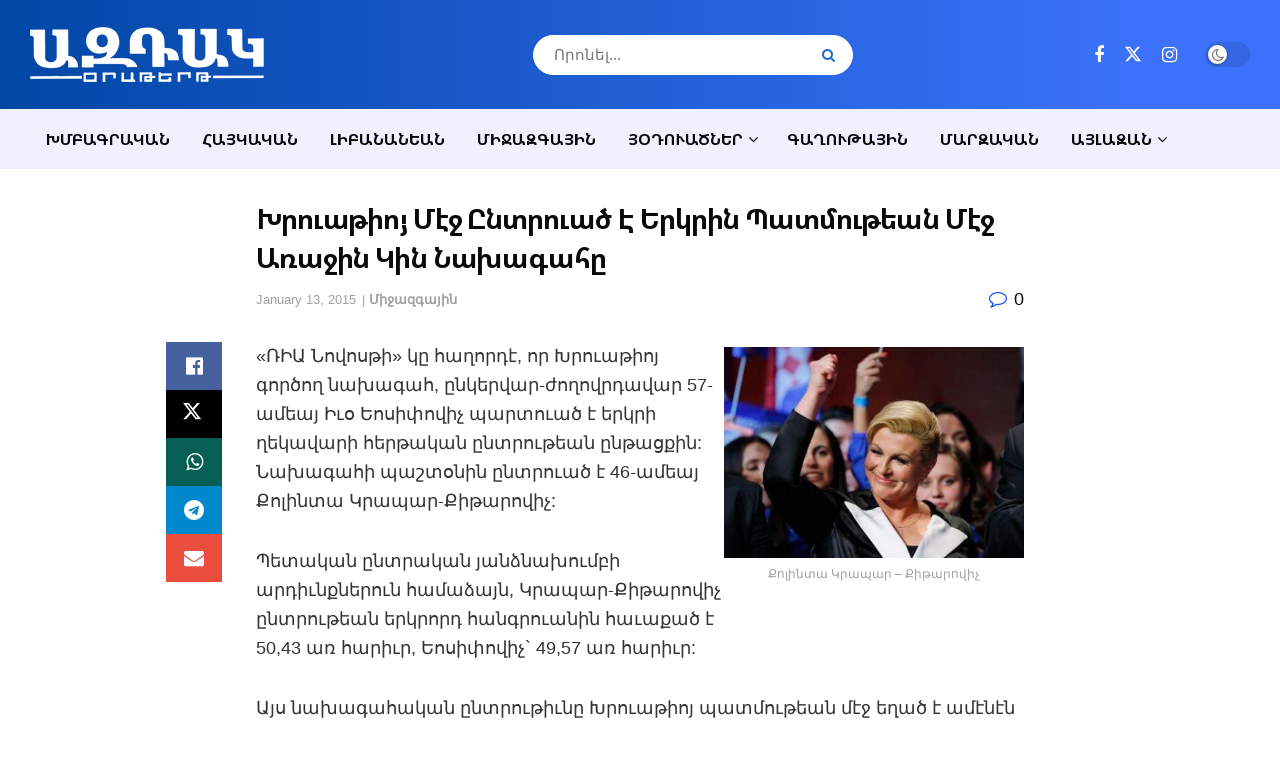

--- FILE ---
content_type: text/html; charset=UTF-8
request_url: https://www.aztagdaily.com/archives/221774
body_size: 28982
content:
<!doctype html>
<!--[if lt IE 7]><html class="no-js lt-ie9 lt-ie8 lt-ie7" lang="en-US"> <![endif]-->
<!--[if IE 7]><html class="no-js lt-ie9 lt-ie8" lang="en-US"> <![endif]-->
<!--[if IE 8]><html class="no-js lt-ie9" lang="en-US"> <![endif]-->
<!--[if IE 9]><html class="no-js lt-ie10" lang="en-US"> <![endif]-->
<!--[if gt IE 8]><!--><html class="no-js" lang="en-US"> <!--<![endif]--><head><script data-no-optimize="1">var litespeed_docref=sessionStorage.getItem("litespeed_docref");litespeed_docref&&(Object.defineProperty(document,"referrer",{get:function(){return litespeed_docref}}),sessionStorage.removeItem("litespeed_docref"));</script> <meta http-equiv="Content-Type" content="text/html; charset=UTF-8" /><meta name='viewport' content='width=device-width, initial-scale=1, user-scalable=yes' /><link rel="profile" href="http://gmpg.org/xfn/11" /><link rel="pingback" href="https://www.aztagdaily.com/xmlrpc.php" /><title>Խրուաթիոյ Մէջ Ընտրուած Է Երկրին  Պատմութեան Մէջ Առաջին Կին Նախագահը &#8211; Aztag Daily &#8211; Ազդակ Օրաթերթ (Armenian Daily Newspaper based in Lebanon)</title><meta name='robots' content='max-image-preview:large' /><meta property="og:type" content="article"><meta property="og:title" content="Խրուաթիոյ Մէջ Ընտրուած Է Երկրին  Պատմութեան Մէջ Առաջին Կին Նախագահը"><meta property="og:site_name" content="Aztag Daily - Ազդակ Օրաթերթ (Armenian Daily Newspaper based in Lebanon)"><meta property="og:description" content="Քոլինտա Կրապար - Քիթարովիչ «ՌԻԱ Նովոսթի» կը հաղորդէ, որ Խրուաթիոյ գործող նախագահ, ընկերվար-ժողովրդավար 57-ամեայ Իւօ Եոսիփովիչ պարտուած է երկ"><meta property="og:url" content="https://www.aztagdaily.com/archives/221774"><meta property="og:locale" content="en_US"><meta property="og:image" content="https://www.aztagdaily.com/wp-content/uploads/2015/01/011215_Kitarovic.jpg"><meta property="og:image:height" content="316"><meta property="og:image:width" content="450"><meta property="article:published_time" content="2015-01-13T07:32:53+02:00"><meta property="article:modified_time" content="2015-01-13T07:32:53+02:00"><meta property="article:section" content="Միջազգային"><meta name="twitter:card" content="summary_large_image"><meta name="twitter:title" content="Խրուաթիոյ Մէջ Ընտրուած Է Երկրին  Պատմութեան Մէջ Առաջին Կին Նախագահը"><meta name="twitter:description" content="Քոլինտա Կրապար - Քիթարովիչ «ՌԻԱ Նովոսթի» կը հաղորդէ, որ Խրուաթիոյ գործող նախագահ, ընկերվար-ժողովրդավար 57-ամեայ Իւօ Եոսիփովիչ պարտուած է երկրի ղեկավարի"><meta name="twitter:url" content="https://www.aztagdaily.com/archives/221774"><meta name="twitter:site" content=""><meta name="twitter:image" content="https://www.aztagdaily.com/wp-content/uploads/2015/01/011215_Kitarovic.jpg"><meta name="twitter:image:width" content="450"><meta name="twitter:image:height" content="316"> <script type="litespeed/javascript">var jnews_ajax_url='/?ajax-request=jnews'</script> <script type="litespeed/javascript">window.jnews=window.jnews||{},window.jnews.library=window.jnews.library||{},window.jnews.library=function(){"use strict";var e=this;e.win=window,e.doc=document,e.noop=function(){},e.globalBody=e.doc.getElementsByTagName("body")[0],e.globalBody=e.globalBody?e.globalBody:e.doc,e.win.jnewsDataStorage=e.win.jnewsDataStorage||{_storage:new WeakMap,put:function(e,t,n){this._storage.has(e)||this._storage.set(e,new Map),this._storage.get(e).set(t,n)},get:function(e,t){return this._storage.get(e).get(t)},has:function(e,t){return this._storage.has(e)&&this._storage.get(e).has(t)},remove:function(e,t){var n=this._storage.get(e).delete(t);return 0===!this._storage.get(e).size&&this._storage.delete(e),n}},e.windowWidth=function(){return e.win.innerWidth||e.docEl.clientWidth||e.globalBody.clientWidth},e.windowHeight=function(){return e.win.innerHeight||e.docEl.clientHeight||e.globalBody.clientHeight},e.requestAnimationFrame=e.win.requestAnimationFrame||e.win.webkitRequestAnimationFrame||e.win.mozRequestAnimationFrame||e.win.msRequestAnimationFrame||window.oRequestAnimationFrame||function(e){return setTimeout(e,1e3/60)},e.cancelAnimationFrame=e.win.cancelAnimationFrame||e.win.webkitCancelAnimationFrame||e.win.webkitCancelRequestAnimationFrame||e.win.mozCancelAnimationFrame||e.win.msCancelRequestAnimationFrame||e.win.oCancelRequestAnimationFrame||function(e){clearTimeout(e)},e.classListSupport="classList"in document.createElement("_"),e.hasClass=e.classListSupport?function(e,t){return e.classList.contains(t)}:function(e,t){return e.className.indexOf(t)>=0},e.addClass=e.classListSupport?function(t,n){e.hasClass(t,n)||t.classList.add(n)}:function(t,n){e.hasClass(t,n)||(t.className+=" "+n)},e.removeClass=e.classListSupport?function(t,n){e.hasClass(t,n)&&t.classList.remove(n)}:function(t,n){e.hasClass(t,n)&&(t.className=t.className.replace(n,""))},e.objKeys=function(e){var t=[];for(var n in e)Object.prototype.hasOwnProperty.call(e,n)&&t.push(n);return t},e.isObjectSame=function(e,t){var n=!0;return JSON.stringify(e)!==JSON.stringify(t)&&(n=!1),n},e.extend=function(){for(var e,t,n,o=arguments[0]||{},i=1,a=arguments.length;i<a;i++)if(null!==(e=arguments[i]))for(t in e)o!==(n=e[t])&&void 0!==n&&(o[t]=n);return o},e.dataStorage=e.win.jnewsDataStorage,e.isVisible=function(e){return 0!==e.offsetWidth&&0!==e.offsetHeight||e.getBoundingClientRect().length},e.getHeight=function(e){return e.offsetHeight||e.clientHeight||e.getBoundingClientRect().height},e.getWidth=function(e){return e.offsetWidth||e.clientWidth||e.getBoundingClientRect().width},e.supportsPassive=!1;try{var t=Object.defineProperty({},"passive",{get:function(){e.supportsPassive=!0}});"createEvent"in e.doc?e.win.addEventListener("test",null,t):"fireEvent"in e.doc&&e.win.attachEvent("test",null)}catch(e){}e.passiveOption=!!e.supportsPassive&&{passive:!0},e.setStorage=function(e,t){e="jnews-"+e;var n={expired:Math.floor(((new Date).getTime()+432e5)/1e3)};t=Object.assign(n,t);localStorage.setItem(e,JSON.stringify(t))},e.getStorage=function(e){e="jnews-"+e;var t=localStorage.getItem(e);return null!==t&&0<t.length?JSON.parse(localStorage.getItem(e)):{}},e.expiredStorage=function(){var t,n="jnews-";for(var o in localStorage)o.indexOf(n)>-1&&"undefined"!==(t=e.getStorage(o.replace(n,""))).expired&&t.expired<Math.floor((new Date).getTime()/1e3)&&localStorage.removeItem(o)},e.addEvents=function(t,n,o){for(var i in n){var a=["touchstart","touchmove"].indexOf(i)>=0&&!o&&e.passiveOption;"createEvent"in e.doc?t.addEventListener(i,n[i],a):"fireEvent"in e.doc&&t.attachEvent("on"+i,n[i])}},e.removeEvents=function(t,n){for(var o in n)"createEvent"in e.doc?t.removeEventListener(o,n[o]):"fireEvent"in e.doc&&t.detachEvent("on"+o,n[o])},e.triggerEvents=function(t,n,o){var i;o=o||{detail:null};return"createEvent"in e.doc?(!(i=e.doc.createEvent("CustomEvent")||new CustomEvent(n)).initCustomEvent||i.initCustomEvent(n,!0,!1,o),void t.dispatchEvent(i)):"fireEvent"in e.doc?((i=e.doc.createEventObject()).eventType=n,void t.fireEvent("on"+i.eventType,i)):void 0},e.getParents=function(t,n){void 0===n&&(n=e.doc);for(var o=[],i=t.parentNode,a=!1;!a;)if(i){var r=i;r.querySelectorAll(n).length?a=!0:(o.push(r),i=r.parentNode)}else o=[],a=!0;return o},e.forEach=function(e,t,n){for(var o=0,i=e.length;o<i;o++)t.call(n,e[o],o)},e.getText=function(e){return e.innerText||e.textContent},e.setText=function(e,t){var n="object"==typeof t?t.innerText||t.textContent:t;e.innerText&&(e.innerText=n),e.textContent&&(e.textContent=n)},e.httpBuildQuery=function(t){return e.objKeys(t).reduce(function t(n){var o=arguments.length>1&&void 0!==arguments[1]?arguments[1]:null;return function(i,a){var r=n[a];a=encodeURIComponent(a);var s=o?"".concat(o,"[").concat(a,"]"):a;return null==r||"function"==typeof r?(i.push("".concat(s,"=")),i):["number","boolean","string"].includes(typeof r)?(i.push("".concat(s,"=").concat(encodeURIComponent(r))),i):(i.push(e.objKeys(r).reduce(t(r,s),[]).join("&")),i)}}(t),[]).join("&")},e.get=function(t,n,o,i){return o="function"==typeof o?o:e.noop,e.ajax("GET",t,n,o,i)},e.post=function(t,n,o,i){return o="function"==typeof o?o:e.noop,e.ajax("POST",t,n,o,i)},e.ajax=function(t,n,o,i,a){var r=new XMLHttpRequest,s=n,c=e.httpBuildQuery(o);if(t=-1!=["GET","POST"].indexOf(t)?t:"GET",r.open(t,s+("GET"==t?"?"+c:""),!0),"POST"==t&&r.setRequestHeader("Content-type","application/x-www-form-urlencoded"),r.setRequestHeader("X-Requested-With","XMLHttpRequest"),r.onreadystatechange=function(){4===r.readyState&&200<=r.status&&300>r.status&&"function"==typeof i&&i.call(void 0,r.response)},void 0!==a&&!a){return{xhr:r,send:function(){r.send("POST"==t?c:null)}}}return r.send("POST"==t?c:null),{xhr:r}},e.scrollTo=function(t,n,o){function i(e,t,n){this.start=this.position(),this.change=e-this.start,this.currentTime=0,this.increment=20,this.duration=void 0===n?500:n,this.callback=t,this.finish=!1,this.animateScroll()}return Math.easeInOutQuad=function(e,t,n,o){return(e/=o/2)<1?n/2*e*e+t:-n/2*(--e*(e-2)-1)+t},i.prototype.stop=function(){this.finish=!0},i.prototype.move=function(t){e.doc.documentElement.scrollTop=t,e.globalBody.parentNode.scrollTop=t,e.globalBody.scrollTop=t},i.prototype.position=function(){return e.doc.documentElement.scrollTop||e.globalBody.parentNode.scrollTop||e.globalBody.scrollTop},i.prototype.animateScroll=function(){this.currentTime+=this.increment;var t=Math.easeInOutQuad(this.currentTime,this.start,this.change,this.duration);this.move(t),this.currentTime<this.duration&&!this.finish?e.requestAnimationFrame.call(e.win,this.animateScroll.bind(this)):this.callback&&"function"==typeof this.callback&&this.callback()},new i(t,n,o)},e.unwrap=function(t){var n,o=t;e.forEach(t,(function(e,t){n?n+=e:n=e})),o.replaceWith(n)},e.performance={start:function(e){performance.mark(e+"Start")},stop:function(e){performance.mark(e+"End"),performance.measure(e,e+"Start",e+"End")}},e.fps=function(){var t=0,n=0,o=0;!function(){var i=t=0,a=0,r=0,s=document.getElementById("fpsTable"),c=function(t){void 0===document.getElementsByTagName("body")[0]?e.requestAnimationFrame.call(e.win,(function(){c(t)})):document.getElementsByTagName("body")[0].appendChild(t)};null===s&&((s=document.createElement("div")).style.position="fixed",s.style.top="120px",s.style.left="10px",s.style.width="100px",s.style.height="20px",s.style.border="1px solid black",s.style.fontSize="11px",s.style.zIndex="100000",s.style.backgroundColor="white",s.id="fpsTable",c(s));var l=function(){o++,n=Date.now(),(a=(o/(r=(n-t)/1e3)).toPrecision(2))!=i&&(i=a,s.innerHTML=i+"fps"),1<r&&(t=n,o=0),e.requestAnimationFrame.call(e.win,l)};l()}()},e.instr=function(e,t){for(var n=0;n<t.length;n++)if(-1!==e.toLowerCase().indexOf(t[n].toLowerCase()))return!0},e.winLoad=function(t,n){function o(o){if("complete"===e.doc.readyState||"interactive"===e.doc.readyState)return!o||n?setTimeout(t,n||1):t(o),1}o()||e.addEvents(e.win,{load:o})},e.docReady=function(t,n){function o(o){if("complete"===e.doc.readyState||"interactive"===e.doc.readyState)return!o||n?setTimeout(t,n||1):t(o),1}o()||e.addEvents(e.doc,{DOMContentLiteSpeedLoaded:o})},e.fireOnce=function(){e.docReady((function(){e.assets=e.assets||[],e.assets.length&&(e.boot(),e.load_assets())}),50)},e.boot=function(){e.length&&e.doc.querySelectorAll("style[media]").forEach((function(e){"not all"==e.getAttribute("media")&&e.removeAttribute("media")}))},e.create_js=function(t,n){var o=e.doc.createElement("script");switch(o.setAttribute("src",t),n){case"defer":o.setAttribute("defer",!0);break;case"async":o.setAttribute("async",!0);break;case"deferasync":o.setAttribute("defer",!0),o.setAttribute("async",!0)}e.globalBody.appendChild(o)},e.load_assets=function(){"object"==typeof e.assets&&e.forEach(e.assets.slice(0),(function(t,n){var o="";t.defer&&(o+="defer"),t.async&&(o+="async"),e.create_js(t.url,o);var i=e.assets.indexOf(t);i>-1&&e.assets.splice(i,1)})),e.assets=jnewsoption.au_scripts=window.jnewsads=[]},e.setCookie=function(e,t,n){var o="";if(n){var i=new Date;i.setTime(i.getTime()+24*n*60*60*1e3),o="; expires="+i.toUTCString()}document.cookie=e+"="+(t||"")+o+"; path=/"},e.getCookie=function(e){for(var t=e+"=",n=document.cookie.split(";"),o=0;o<n.length;o++){for(var i=n[o];" "==i.charAt(0);)i=i.substring(1,i.length);if(0==i.indexOf(t))return i.substring(t.length,i.length)}return null},e.eraseCookie=function(e){document.cookie=e+"=; Path=/; Expires=Thu, 01 Jan 1970 00:00:01 GMT;"},e.docReady((function(){e.globalBody=e.globalBody==e.doc?e.doc.getElementsByTagName("body")[0]:e.globalBody,e.globalBody=e.globalBody?e.globalBody:e.doc})),e.winLoad((function(){e.winLoad((function(){var t=!1;if(void 0!==window.jnewsadmin)if(void 0!==window.file_version_checker){var n=e.objKeys(window.file_version_checker);n.length?n.forEach((function(e){t||"10.0.4"===window.file_version_checker[e]||(t=!0)})):t=!0}else t=!0;t&&(window.jnewsHelper.getMessage(),window.jnewsHelper.getNotice())}),2500)}))},window.jnews.library=new window.jnews.library</script><link rel="alternate" type="application/rss+xml" title="Aztag Daily - Ազդակ Օրաթերթ (Armenian Daily Newspaper based in Lebanon) &raquo; Feed" href="https://www.aztagdaily.com/feed" /><link rel="alternate" title="oEmbed (JSON)" type="application/json+oembed" href="https://www.aztagdaily.com/wp-json/oembed/1.0/embed?url=https%3A%2F%2Fwww.aztagdaily.com%2Farchives%2F221774" /><link rel="alternate" title="oEmbed (XML)" type="text/xml+oembed" href="https://www.aztagdaily.com/wp-json/oembed/1.0/embed?url=https%3A%2F%2Fwww.aztagdaily.com%2Farchives%2F221774&#038;format=xml" />
 <script src="//www.googletagmanager.com/gtag/js?id=G-588WJCMCNP"  data-cfasync="false" data-wpfc-render="false" type="text/javascript" async></script> <script data-cfasync="false" data-wpfc-render="false" type="text/javascript">var mi_version = '9.11.1';
				var mi_track_user = true;
				var mi_no_track_reason = '';
								var MonsterInsightsDefaultLocations = {"page_location":"https:\/\/www.aztagdaily.com\/archives\/221774\/"};
								if ( typeof MonsterInsightsPrivacyGuardFilter === 'function' ) {
					var MonsterInsightsLocations = (typeof MonsterInsightsExcludeQuery === 'object') ? MonsterInsightsPrivacyGuardFilter( MonsterInsightsExcludeQuery ) : MonsterInsightsPrivacyGuardFilter( MonsterInsightsDefaultLocations );
				} else {
					var MonsterInsightsLocations = (typeof MonsterInsightsExcludeQuery === 'object') ? MonsterInsightsExcludeQuery : MonsterInsightsDefaultLocations;
				}

								var disableStrs = [
										'ga-disable-G-588WJCMCNP',
									];

				/* Function to detect opted out users */
				function __gtagTrackerIsOptedOut() {
					for (var index = 0; index < disableStrs.length; index++) {
						if (document.cookie.indexOf(disableStrs[index] + '=true') > -1) {
							return true;
						}
					}

					return false;
				}

				/* Disable tracking if the opt-out cookie exists. */
				if (__gtagTrackerIsOptedOut()) {
					for (var index = 0; index < disableStrs.length; index++) {
						window[disableStrs[index]] = true;
					}
				}

				/* Opt-out function */
				function __gtagTrackerOptout() {
					for (var index = 0; index < disableStrs.length; index++) {
						document.cookie = disableStrs[index] + '=true; expires=Thu, 31 Dec 2099 23:59:59 UTC; path=/';
						window[disableStrs[index]] = true;
					}
				}

				if ('undefined' === typeof gaOptout) {
					function gaOptout() {
						__gtagTrackerOptout();
					}
				}
								window.dataLayer = window.dataLayer || [];

				window.MonsterInsightsDualTracker = {
					helpers: {},
					trackers: {},
				};
				if (mi_track_user) {
					function __gtagDataLayer() {
						dataLayer.push(arguments);
					}

					function __gtagTracker(type, name, parameters) {
						if (!parameters) {
							parameters = {};
						}

						if (parameters.send_to) {
							__gtagDataLayer.apply(null, arguments);
							return;
						}

						if (type === 'event') {
														parameters.send_to = monsterinsights_frontend.v4_id;
							var hookName = name;
							if (typeof parameters['event_category'] !== 'undefined') {
								hookName = parameters['event_category'] + ':' + name;
							}

							if (typeof MonsterInsightsDualTracker.trackers[hookName] !== 'undefined') {
								MonsterInsightsDualTracker.trackers[hookName](parameters);
							} else {
								__gtagDataLayer('event', name, parameters);
							}
							
						} else {
							__gtagDataLayer.apply(null, arguments);
						}
					}

					__gtagTracker('js', new Date());
					__gtagTracker('set', {
						'developer_id.dZGIzZG': true,
											});
					if ( MonsterInsightsLocations.page_location ) {
						__gtagTracker('set', MonsterInsightsLocations);
					}
										__gtagTracker('config', 'G-588WJCMCNP', {"forceSSL":"true"} );
										window.gtag = __gtagTracker;										(function () {
						/* https://developers.google.com/analytics/devguides/collection/analyticsjs/ */
						/* ga and __gaTracker compatibility shim. */
						var noopfn = function () {
							return null;
						};
						var newtracker = function () {
							return new Tracker();
						};
						var Tracker = function () {
							return null;
						};
						var p = Tracker.prototype;
						p.get = noopfn;
						p.set = noopfn;
						p.send = function () {
							var args = Array.prototype.slice.call(arguments);
							args.unshift('send');
							__gaTracker.apply(null, args);
						};
						var __gaTracker = function () {
							var len = arguments.length;
							if (len === 0) {
								return;
							}
							var f = arguments[len - 1];
							if (typeof f !== 'object' || f === null || typeof f.hitCallback !== 'function') {
								if ('send' === arguments[0]) {
									var hitConverted, hitObject = false, action;
									if ('event' === arguments[1]) {
										if ('undefined' !== typeof arguments[3]) {
											hitObject = {
												'eventAction': arguments[3],
												'eventCategory': arguments[2],
												'eventLabel': arguments[4],
												'value': arguments[5] ? arguments[5] : 1,
											}
										}
									}
									if ('pageview' === arguments[1]) {
										if ('undefined' !== typeof arguments[2]) {
											hitObject = {
												'eventAction': 'page_view',
												'page_path': arguments[2],
											}
										}
									}
									if (typeof arguments[2] === 'object') {
										hitObject = arguments[2];
									}
									if (typeof arguments[5] === 'object') {
										Object.assign(hitObject, arguments[5]);
									}
									if ('undefined' !== typeof arguments[1].hitType) {
										hitObject = arguments[1];
										if ('pageview' === hitObject.hitType) {
											hitObject.eventAction = 'page_view';
										}
									}
									if (hitObject) {
										action = 'timing' === arguments[1].hitType ? 'timing_complete' : hitObject.eventAction;
										hitConverted = mapArgs(hitObject);
										__gtagTracker('event', action, hitConverted);
									}
								}
								return;
							}

							function mapArgs(args) {
								var arg, hit = {};
								var gaMap = {
									'eventCategory': 'event_category',
									'eventAction': 'event_action',
									'eventLabel': 'event_label',
									'eventValue': 'event_value',
									'nonInteraction': 'non_interaction',
									'timingCategory': 'event_category',
									'timingVar': 'name',
									'timingValue': 'value',
									'timingLabel': 'event_label',
									'page': 'page_path',
									'location': 'page_location',
									'title': 'page_title',
									'referrer' : 'page_referrer',
								};
								for (arg in args) {
																		if (!(!args.hasOwnProperty(arg) || !gaMap.hasOwnProperty(arg))) {
										hit[gaMap[arg]] = args[arg];
									} else {
										hit[arg] = args[arg];
									}
								}
								return hit;
							}

							try {
								f.hitCallback();
							} catch (ex) {
							}
						};
						__gaTracker.create = newtracker;
						__gaTracker.getByName = newtracker;
						__gaTracker.getAll = function () {
							return [];
						};
						__gaTracker.remove = noopfn;
						__gaTracker.loaded = true;
						window['__gaTracker'] = __gaTracker;
					})();
									} else {
										console.log("");
					(function () {
						function __gtagTracker() {
							return null;
						}

						window['__gtagTracker'] = __gtagTracker;
						window['gtag'] = __gtagTracker;
					})();
									}</script> <style id='wp-img-auto-sizes-contain-inline-css' type='text/css'>img:is([sizes=auto i],[sizes^="auto," i]){contain-intrinsic-size:3000px 1500px}
/*# sourceURL=wp-img-auto-sizes-contain-inline-css */</style><link data-optimized="2" rel="stylesheet" href="https://www.aztagdaily.com/wp-content/litespeed/css/5295939d583fe5a9e10c6638326f0298.css?ver=f30c8" /><style id='classic-theme-styles-inline-css' type='text/css'>/*! This file is auto-generated */
.wp-block-button__link{color:#fff;background-color:#32373c;border-radius:9999px;box-shadow:none;text-decoration:none;padding:calc(.667em + 2px) calc(1.333em + 2px);font-size:1.125em}.wp-block-file__button{background:#32373c;color:#fff;text-decoration:none}
/*# sourceURL=/wp-includes/css/classic-themes.min.css */</style><style id='filebird-block-filebird-gallery-style-inline-css' type='text/css'>ul.filebird-block-filebird-gallery{margin:auto!important;padding:0!important;width:100%}ul.filebird-block-filebird-gallery.layout-grid{display:grid;grid-gap:20px;align-items:stretch;grid-template-columns:repeat(var(--columns),1fr);justify-items:stretch}ul.filebird-block-filebird-gallery.layout-grid li img{border:1px solid #ccc;box-shadow:2px 2px 6px 0 rgba(0,0,0,.3);height:100%;max-width:100%;-o-object-fit:cover;object-fit:cover;width:100%}ul.filebird-block-filebird-gallery.layout-masonry{-moz-column-count:var(--columns);-moz-column-gap:var(--space);column-gap:var(--space);-moz-column-width:var(--min-width);columns:var(--min-width) var(--columns);display:block;overflow:auto}ul.filebird-block-filebird-gallery.layout-masonry li{margin-bottom:var(--space)}ul.filebird-block-filebird-gallery li{list-style:none}ul.filebird-block-filebird-gallery li figure{height:100%;margin:0;padding:0;position:relative;width:100%}ul.filebird-block-filebird-gallery li figure figcaption{background:linear-gradient(0deg,rgba(0,0,0,.7),rgba(0,0,0,.3) 70%,transparent);bottom:0;box-sizing:border-box;color:#fff;font-size:.8em;margin:0;max-height:100%;overflow:auto;padding:3em .77em .7em;position:absolute;text-align:center;width:100%;z-index:2}ul.filebird-block-filebird-gallery li figure figcaption a{color:inherit}

/*# sourceURL=https://www.aztagdaily.com/wp-content/plugins/filebird/blocks/filebird-gallery/build/style-index.css */</style><style id='global-styles-inline-css' type='text/css'>:root{--wp--preset--aspect-ratio--square: 1;--wp--preset--aspect-ratio--4-3: 4/3;--wp--preset--aspect-ratio--3-4: 3/4;--wp--preset--aspect-ratio--3-2: 3/2;--wp--preset--aspect-ratio--2-3: 2/3;--wp--preset--aspect-ratio--16-9: 16/9;--wp--preset--aspect-ratio--9-16: 9/16;--wp--preset--color--black: #000000;--wp--preset--color--cyan-bluish-gray: #abb8c3;--wp--preset--color--white: #ffffff;--wp--preset--color--pale-pink: #f78da7;--wp--preset--color--vivid-red: #cf2e2e;--wp--preset--color--luminous-vivid-orange: #ff6900;--wp--preset--color--luminous-vivid-amber: #fcb900;--wp--preset--color--light-green-cyan: #7bdcb5;--wp--preset--color--vivid-green-cyan: #00d084;--wp--preset--color--pale-cyan-blue: #8ed1fc;--wp--preset--color--vivid-cyan-blue: #0693e3;--wp--preset--color--vivid-purple: #9b51e0;--wp--preset--gradient--vivid-cyan-blue-to-vivid-purple: linear-gradient(135deg,rgb(6,147,227) 0%,rgb(155,81,224) 100%);--wp--preset--gradient--light-green-cyan-to-vivid-green-cyan: linear-gradient(135deg,rgb(122,220,180) 0%,rgb(0,208,130) 100%);--wp--preset--gradient--luminous-vivid-amber-to-luminous-vivid-orange: linear-gradient(135deg,rgb(252,185,0) 0%,rgb(255,105,0) 100%);--wp--preset--gradient--luminous-vivid-orange-to-vivid-red: linear-gradient(135deg,rgb(255,105,0) 0%,rgb(207,46,46) 100%);--wp--preset--gradient--very-light-gray-to-cyan-bluish-gray: linear-gradient(135deg,rgb(238,238,238) 0%,rgb(169,184,195) 100%);--wp--preset--gradient--cool-to-warm-spectrum: linear-gradient(135deg,rgb(74,234,220) 0%,rgb(151,120,209) 20%,rgb(207,42,186) 40%,rgb(238,44,130) 60%,rgb(251,105,98) 80%,rgb(254,248,76) 100%);--wp--preset--gradient--blush-light-purple: linear-gradient(135deg,rgb(255,206,236) 0%,rgb(152,150,240) 100%);--wp--preset--gradient--blush-bordeaux: linear-gradient(135deg,rgb(254,205,165) 0%,rgb(254,45,45) 50%,rgb(107,0,62) 100%);--wp--preset--gradient--luminous-dusk: linear-gradient(135deg,rgb(255,203,112) 0%,rgb(199,81,192) 50%,rgb(65,88,208) 100%);--wp--preset--gradient--pale-ocean: linear-gradient(135deg,rgb(255,245,203) 0%,rgb(182,227,212) 50%,rgb(51,167,181) 100%);--wp--preset--gradient--electric-grass: linear-gradient(135deg,rgb(202,248,128) 0%,rgb(113,206,126) 100%);--wp--preset--gradient--midnight: linear-gradient(135deg,rgb(2,3,129) 0%,rgb(40,116,252) 100%);--wp--preset--font-size--small: 13px;--wp--preset--font-size--medium: 20px;--wp--preset--font-size--large: 36px;--wp--preset--font-size--x-large: 42px;--wp--preset--spacing--20: 0.44rem;--wp--preset--spacing--30: 0.67rem;--wp--preset--spacing--40: 1rem;--wp--preset--spacing--50: 1.5rem;--wp--preset--spacing--60: 2.25rem;--wp--preset--spacing--70: 3.38rem;--wp--preset--spacing--80: 5.06rem;--wp--preset--shadow--natural: 6px 6px 9px rgba(0, 0, 0, 0.2);--wp--preset--shadow--deep: 12px 12px 50px rgba(0, 0, 0, 0.4);--wp--preset--shadow--sharp: 6px 6px 0px rgba(0, 0, 0, 0.2);--wp--preset--shadow--outlined: 6px 6px 0px -3px rgb(255, 255, 255), 6px 6px rgb(0, 0, 0);--wp--preset--shadow--crisp: 6px 6px 0px rgb(0, 0, 0);}:where(.is-layout-flex){gap: 0.5em;}:where(.is-layout-grid){gap: 0.5em;}body .is-layout-flex{display: flex;}.is-layout-flex{flex-wrap: wrap;align-items: center;}.is-layout-flex > :is(*, div){margin: 0;}body .is-layout-grid{display: grid;}.is-layout-grid > :is(*, div){margin: 0;}:where(.wp-block-columns.is-layout-flex){gap: 2em;}:where(.wp-block-columns.is-layout-grid){gap: 2em;}:where(.wp-block-post-template.is-layout-flex){gap: 1.25em;}:where(.wp-block-post-template.is-layout-grid){gap: 1.25em;}.has-black-color{color: var(--wp--preset--color--black) !important;}.has-cyan-bluish-gray-color{color: var(--wp--preset--color--cyan-bluish-gray) !important;}.has-white-color{color: var(--wp--preset--color--white) !important;}.has-pale-pink-color{color: var(--wp--preset--color--pale-pink) !important;}.has-vivid-red-color{color: var(--wp--preset--color--vivid-red) !important;}.has-luminous-vivid-orange-color{color: var(--wp--preset--color--luminous-vivid-orange) !important;}.has-luminous-vivid-amber-color{color: var(--wp--preset--color--luminous-vivid-amber) !important;}.has-light-green-cyan-color{color: var(--wp--preset--color--light-green-cyan) !important;}.has-vivid-green-cyan-color{color: var(--wp--preset--color--vivid-green-cyan) !important;}.has-pale-cyan-blue-color{color: var(--wp--preset--color--pale-cyan-blue) !important;}.has-vivid-cyan-blue-color{color: var(--wp--preset--color--vivid-cyan-blue) !important;}.has-vivid-purple-color{color: var(--wp--preset--color--vivid-purple) !important;}.has-black-background-color{background-color: var(--wp--preset--color--black) !important;}.has-cyan-bluish-gray-background-color{background-color: var(--wp--preset--color--cyan-bluish-gray) !important;}.has-white-background-color{background-color: var(--wp--preset--color--white) !important;}.has-pale-pink-background-color{background-color: var(--wp--preset--color--pale-pink) !important;}.has-vivid-red-background-color{background-color: var(--wp--preset--color--vivid-red) !important;}.has-luminous-vivid-orange-background-color{background-color: var(--wp--preset--color--luminous-vivid-orange) !important;}.has-luminous-vivid-amber-background-color{background-color: var(--wp--preset--color--luminous-vivid-amber) !important;}.has-light-green-cyan-background-color{background-color: var(--wp--preset--color--light-green-cyan) !important;}.has-vivid-green-cyan-background-color{background-color: var(--wp--preset--color--vivid-green-cyan) !important;}.has-pale-cyan-blue-background-color{background-color: var(--wp--preset--color--pale-cyan-blue) !important;}.has-vivid-cyan-blue-background-color{background-color: var(--wp--preset--color--vivid-cyan-blue) !important;}.has-vivid-purple-background-color{background-color: var(--wp--preset--color--vivid-purple) !important;}.has-black-border-color{border-color: var(--wp--preset--color--black) !important;}.has-cyan-bluish-gray-border-color{border-color: var(--wp--preset--color--cyan-bluish-gray) !important;}.has-white-border-color{border-color: var(--wp--preset--color--white) !important;}.has-pale-pink-border-color{border-color: var(--wp--preset--color--pale-pink) !important;}.has-vivid-red-border-color{border-color: var(--wp--preset--color--vivid-red) !important;}.has-luminous-vivid-orange-border-color{border-color: var(--wp--preset--color--luminous-vivid-orange) !important;}.has-luminous-vivid-amber-border-color{border-color: var(--wp--preset--color--luminous-vivid-amber) !important;}.has-light-green-cyan-border-color{border-color: var(--wp--preset--color--light-green-cyan) !important;}.has-vivid-green-cyan-border-color{border-color: var(--wp--preset--color--vivid-green-cyan) !important;}.has-pale-cyan-blue-border-color{border-color: var(--wp--preset--color--pale-cyan-blue) !important;}.has-vivid-cyan-blue-border-color{border-color: var(--wp--preset--color--vivid-cyan-blue) !important;}.has-vivid-purple-border-color{border-color: var(--wp--preset--color--vivid-purple) !important;}.has-vivid-cyan-blue-to-vivid-purple-gradient-background{background: var(--wp--preset--gradient--vivid-cyan-blue-to-vivid-purple) !important;}.has-light-green-cyan-to-vivid-green-cyan-gradient-background{background: var(--wp--preset--gradient--light-green-cyan-to-vivid-green-cyan) !important;}.has-luminous-vivid-amber-to-luminous-vivid-orange-gradient-background{background: var(--wp--preset--gradient--luminous-vivid-amber-to-luminous-vivid-orange) !important;}.has-luminous-vivid-orange-to-vivid-red-gradient-background{background: var(--wp--preset--gradient--luminous-vivid-orange-to-vivid-red) !important;}.has-very-light-gray-to-cyan-bluish-gray-gradient-background{background: var(--wp--preset--gradient--very-light-gray-to-cyan-bluish-gray) !important;}.has-cool-to-warm-spectrum-gradient-background{background: var(--wp--preset--gradient--cool-to-warm-spectrum) !important;}.has-blush-light-purple-gradient-background{background: var(--wp--preset--gradient--blush-light-purple) !important;}.has-blush-bordeaux-gradient-background{background: var(--wp--preset--gradient--blush-bordeaux) !important;}.has-luminous-dusk-gradient-background{background: var(--wp--preset--gradient--luminous-dusk) !important;}.has-pale-ocean-gradient-background{background: var(--wp--preset--gradient--pale-ocean) !important;}.has-electric-grass-gradient-background{background: var(--wp--preset--gradient--electric-grass) !important;}.has-midnight-gradient-background{background: var(--wp--preset--gradient--midnight) !important;}.has-small-font-size{font-size: var(--wp--preset--font-size--small) !important;}.has-medium-font-size{font-size: var(--wp--preset--font-size--medium) !important;}.has-large-font-size{font-size: var(--wp--preset--font-size--large) !important;}.has-x-large-font-size{font-size: var(--wp--preset--font-size--x-large) !important;}
:where(.wp-block-post-template.is-layout-flex){gap: 1.25em;}:where(.wp-block-post-template.is-layout-grid){gap: 1.25em;}
:where(.wp-block-term-template.is-layout-flex){gap: 1.25em;}:where(.wp-block-term-template.is-layout-grid){gap: 1.25em;}
:where(.wp-block-columns.is-layout-flex){gap: 2em;}:where(.wp-block-columns.is-layout-grid){gap: 2em;}
:root :where(.wp-block-pullquote){font-size: 1.5em;line-height: 1.6;}
/*# sourceURL=global-styles-inline-css */</style><link rel='preload' as='font' type='font/woff2' crossorigin id='font-awesome-webfont-css' href='https://www.aztagdaily.com/wp-content/themes/jnews/assets/fonts/font-awesome/fonts/fontawesome-webfont.woff2?v=4.7.0' type='text/css' media='all' /><link rel='preload' as='font' type='font/woff' crossorigin id='jnews-icon-webfont-css' href='https://www.aztagdaily.com/wp-content/themes/jnews/assets/fonts/jegicon/fonts/jegicon.woff' type='text/css' media='all' /><link rel='preload' as='font' type='font/woff2' crossorigin id='elementor-font-awesome-webfont-css' href='https://www.aztagdaily.com/wp-content/plugins/elementor/assets/lib/font-awesome/fonts/fontawesome-webfont.woff2?v=4.7.0' type='text/css' media='all' /> <script type="litespeed/javascript" data-src="https://www.aztagdaily.com/wp-content/plugins/google-analytics-for-wordpress/assets/js/frontend-gtag.min.js" id="monsterinsights-frontend-script-js" data-wp-strategy="async"></script> <script data-cfasync="false" data-wpfc-render="false" type="text/javascript" id='monsterinsights-frontend-script-js-extra'>/*  */
var monsterinsights_frontend = {"js_events_tracking":"true","download_extensions":"doc,pdf,ppt,zip,xls,docx,pptx,xlsx","inbound_paths":"[]","home_url":"https:\/\/www.aztagdaily.com","hash_tracking":"false","v4_id":"G-588WJCMCNP"};/*  */</script> <script type="litespeed/javascript" data-src="https://www.aztagdaily.com/wp-includes/js/jquery/jquery.min.js" id="jquery-core-js"></script> <link rel="https://api.w.org/" href="https://www.aztagdaily.com/wp-json/" /><link rel="alternate" title="JSON" type="application/json" href="https://www.aztagdaily.com/wp-json/wp/v2/posts/221774" /><link rel="EditURI" type="application/rsd+xml" title="RSD" href="https://www.aztagdaily.com/xmlrpc.php?rsd" /><link rel="canonical" href="https://www.aztagdaily.com/archives/221774" /><link rel='shortlink' href='https://www.aztagdaily.com/?p=221774' /><meta name="generator" content="Elementor 3.34.2; features: additional_custom_breakpoints; settings: css_print_method-internal, google_font-enabled, font_display-auto"><style>.e-con.e-parent:nth-of-type(n+4):not(.e-lazyloaded):not(.e-no-lazyload),
				.e-con.e-parent:nth-of-type(n+4):not(.e-lazyloaded):not(.e-no-lazyload) * {
					background-image: none !important;
				}
				@media screen and (max-height: 1024px) {
					.e-con.e-parent:nth-of-type(n+3):not(.e-lazyloaded):not(.e-no-lazyload),
					.e-con.e-parent:nth-of-type(n+3):not(.e-lazyloaded):not(.e-no-lazyload) * {
						background-image: none !important;
					}
				}
				@media screen and (max-height: 640px) {
					.e-con.e-parent:nth-of-type(n+2):not(.e-lazyloaded):not(.e-no-lazyload),
					.e-con.e-parent:nth-of-type(n+2):not(.e-lazyloaded):not(.e-no-lazyload) * {
						background-image: none !important;
					}
				}</style> <script type='application/ld+json'>{"@context":"http:\/\/schema.org","@type":"Organization","@id":"https:\/\/www.aztagdaily.com\/#organization","url":"https:\/\/www.aztagdaily.com\/","name":"","logo":{"@type":"ImageObject","url":""},"sameAs":["https:\/\/www.facebook.com\/aztagdaily\/","https:\/\/x.com\/AztagD","https:\/\/www.instagram.com\/aztag_daily\/"]}</script> <script type='application/ld+json'>{"@context":"http:\/\/schema.org","@type":"WebSite","@id":"https:\/\/www.aztagdaily.com\/#website","url":"https:\/\/www.aztagdaily.com\/","name":"","potentialAction":{"@type":"SearchAction","target":"https:\/\/www.aztagdaily.com\/?s={search_term_string}","query-input":"required name=search_term_string"}}</script> <link rel="icon" href="https://www.aztagdaily.com/wp-content/uploads/2022/01/cropped-fav-1-32x32.png" sizes="32x32" /><link rel="icon" href="https://www.aztagdaily.com/wp-content/uploads/2022/01/cropped-fav-1-192x192.png" sizes="192x192" /><link rel="apple-touch-icon" href="https://www.aztagdaily.com/wp-content/uploads/2022/01/cropped-fav-1-180x180.png" /><meta name="msapplication-TileImage" content="https://www.aztagdaily.com/wp-content/uploads/2022/01/cropped-fav-1-270x270.png" /></head><body class="wp-singular post-template-default single single-post postid-221774 single-format-standard wp-embed-responsive wp-theme-jnews wp-child-theme-jnews-child jeg_toggle_light jeg_single_tpl_1 jeg_single_fullwidth jeg_single_narrow jnews jsc_normal elementor-default elementor-kit-536396"><div class="jeg_ad jeg_ad_top jnews_header_top_ads"><div class='ads-wrapper  '></div></div><div class="jeg_viewport"><div class="jeg_header_wrapper"><div class="jeg_header_instagram_wrapper"></div><div class="jeg_header normal"><div class="jeg_midbar jeg_container jeg_navbar_wrapper normal"><div class="container"><div class="jeg_nav_row"><div class="jeg_nav_col jeg_nav_left jeg_nav_normal"><div class="item_wrap jeg_nav_alignleft"><div class="jeg_nav_item jeg_logo jeg_desktop_logo"><div class="site-title">
<a href="https://www.aztagdaily.com/" aria-label="Visit Homepage" style="padding: 5px 0px 5px 0px;">
<img data-lazyloaded="1" src="[data-uri]" class='jeg_logo_img' data-src="https://www.aztagdaily.com/wp-content/uploads/2022/01/logox1.png" data-srcset="https://www.aztagdaily.com/wp-content/uploads/2022/01/logox1.png 1x, https://www.aztagdaily.com/wp-content/uploads/2022/01/aztag-copy_whitx1-1.png 2x" alt="Aztag Daily - Ազդակ Օրաթերթ (Armenian Daily Newspaper based in Lebanon)"data-light-src="https://www.aztagdaily.com/wp-content/uploads/2022/01/logox1.png" data-light-srcset="https://www.aztagdaily.com/wp-content/uploads/2022/01/logox1.png 1x, https://www.aztagdaily.com/wp-content/uploads/2022/01/aztag-copy_whitx1-1.png 2x" data-dark-src="https://www.aztagdaily.com/wp-content/uploads/2022/01/logox1.png" data-dark-srcset="https://www.aztagdaily.com/wp-content/uploads/2022/01/logox1.png 1x, https://www.aztagdaily.com/wp-content/uploads/2022/01/aztag-copy_whitx1-1.png 2x"width="234" height="55">			</a></div></div></div></div><div class="jeg_nav_col jeg_nav_center jeg_nav_grow"><div class="item_wrap jeg_nav_aligncenter"><div class="jeg_nav_item jeg_nav_search"><div class="jeg_search_wrapper jeg_search_no_expand round">
<a href="#" class="jeg_search_toggle"><i class="fa fa-search"></i></a><form action="https://www.aztagdaily.com/" method="get" class="jeg_search_form" target="_top">
<input name="s" class="jeg_search_input" placeholder="Որոնել..." type="text" value="" autocomplete="off">
<button aria-label="Search Button" type="submit" class="jeg_search_button btn"><i class="fa fa-search"></i></button></form><div class="jeg_search_result jeg_search_hide with_result"><div class="search-result-wrapper"></div><div class="search-link search-noresult">
No Result</div><div class="search-link search-all-button">
<i class="fa fa-search"></i> View All Result</div></div></div></div></div></div><div class="jeg_nav_col jeg_nav_right jeg_nav_normal"><div class="item_wrap jeg_nav_alignright"><div
class="jeg_nav_item socials_widget jeg_social_icon_block nobg">
<a href="https://www.facebook.com/aztagdaily/" target='_blank' rel='external noopener nofollow'  aria-label="Find us on Facebook" class="jeg_facebook"><i class="fa fa-facebook"></i> </a><a href="https://x.com/AztagD" target='_blank' rel='external noopener nofollow'  aria-label="Find us on Twitter" class="jeg_twitter"><i class="fa fa-twitter"><span class="jeg-icon icon-twitter"><svg xmlns="http://www.w3.org/2000/svg" height="1em" viewBox="0 0 512 512"><path d="M389.2 48h70.6L305.6 224.2 487 464H345L233.7 318.6 106.5 464H35.8L200.7 275.5 26.8 48H172.4L272.9 180.9 389.2 48zM364.4 421.8h39.1L151.1 88h-42L364.4 421.8z"/></svg></span></i> </a><a href="https://www.instagram.com/aztag_daily/" target='_blank' rel='external noopener nofollow'  aria-label="Find us on Instagram" class="jeg_instagram"><i class="fa fa-instagram"></i> </a></div><div class="jeg_nav_item jeg_dark_mode">
<label class="dark_mode_switch">
<input aria-label="Dark mode toogle" type="checkbox" class="jeg_dark_mode_toggle" >
<span class="slider round"></span>
</label></div></div></div></div></div></div><div class="jeg_bottombar jeg_navbar jeg_container jeg_navbar_wrapper jeg_navbar_normal jeg_navbar_normal"><div class="container"><div class="jeg_nav_row"><div class="jeg_nav_col jeg_nav_left jeg_nav_grow"><div class="item_wrap jeg_nav_alignleft"><div class="jeg_nav_item jeg_main_menu_wrapper"><div class="jeg_mainmenu_wrap"><ul class="jeg_menu jeg_main_menu jeg_menu_style_2" data-animation="animate"><li id="menu-item-160284" class="menu-item menu-item-type-taxonomy menu-item-object-category menu-item-160284 bgnav" data-item-row="default" ><a href="https://www.aztagdaily.com/archives/category/01-editorial">Խմբագրական</a></li><li id="menu-item-160285" class="menu-item menu-item-type-taxonomy menu-item-object-category menu-item-160285 bgnav" data-item-row="default" ><a href="https://www.aztagdaily.com/archives/category/02armenian">Հայկական</a></li><li id="menu-item-160283" class="menu-item menu-item-type-taxonomy menu-item-object-category menu-item-160283 bgnav" data-item-row="default" ><a href="https://www.aztagdaily.com/archives/category/03lebanese">Լիբանանեան</a></li><li id="menu-item-161851" class="menu-item menu-item-type-taxonomy menu-item-object-category current-post-ancestor current-menu-parent current-post-parent menu-item-161851 bgnav" data-item-row="default" ><a href="https://www.aztagdaily.com/archives/category/04global">Միջազգային</a></li><li id="menu-item-160288" class="menu-item menu-item-type-taxonomy menu-item-object-category menu-item-has-children menu-item-160288 bgnav" data-item-row="default" ><a href="https://www.aztagdaily.com/archives/category/05-articles">Յօդուածներ</a><ul class="sub-menu"><li id="menu-item-160290" class="menu-item menu-item-type-taxonomy menu-item-object-category menu-item-160290 bgnav" data-item-row="default" ><a href="https://www.aztagdaily.com/archives/category/05-articles/4">Անդրադարձ</a></li><li id="menu-item-160292" class="menu-item menu-item-type-taxonomy menu-item-object-category menu-item-160292 bgnav" data-item-row="default" ><a href="https://www.aztagdaily.com/archives/category/05-articles/%d5%a3%d5%a1%d5%b2%d5%b8%d6%82%d5%a9%d5%a1%d5%b5%d5%ab%d5%b6">Գաղութային</a></li><li id="menu-item-160301" class="menu-item menu-item-type-taxonomy menu-item-object-category menu-item-160301 bgnav" data-item-row="default" ><a href="https://www.aztagdaily.com/archives/category/05-articles/05-interviews">Հարցազրոյց</a></li><li id="menu-item-160300" class="menu-item menu-item-type-taxonomy menu-item-object-category menu-item-160300 bgnav" data-item-row="default" ><a href="https://www.aztagdaily.com/archives/category/05-articles/7-%d5%b0%d5%a1%d5%b5%d6%80%d5%a5%d5%b6%d5%ab-%d5%af%d5%a5%d5%a1%d5%b6%d6%84">Հայրենի Կեանք</a></li><li id="menu-item-160293" class="menu-item menu-item-type-taxonomy menu-item-object-category menu-item-160293 bgnav" data-item-row="default" ><a href="https://www.aztagdaily.com/archives/category/05-articles/9-%d5%a3%d5%a1%d5%b2%d5%b8%d6%82%d5%a9%d5%a7-%d5%a3%d5%a1%d5%b2%d5%b8%d6%82%d5%a9">Գաղութէ Գաղութ</a></li><li id="menu-item-160296" class="menu-item menu-item-type-taxonomy menu-item-object-category menu-item-160296 bgnav" data-item-row="default" ><a href="https://www.aztagdaily.com/archives/category/05-articles/%d5%a6%d5%b8%d5%b4">Զաւարեանական</a></li><li id="menu-item-160299" class="menu-item menu-item-type-taxonomy menu-item-object-category menu-item-160299 bgnav" data-item-row="default" ><a href="https://www.aztagdaily.com/archives/category/05-articles/%d5%a3%d5%ab%d5%bf%d5%b8%d6%82%d5%a9%d5%ab%d6%82%d5%b6">Գիտութիւն</a></li><li id="menu-item-160297" class="menu-item menu-item-type-taxonomy menu-item-object-category menu-item-160297 bgnav" data-item-row="default" ><a href="https://www.aztagdaily.com/archives/category/05-articles/%d5%a1%d5%a6%d5%a4%d5%a1%d5%af">Ազդակ Գաղափարաբանական</a></li><li id="menu-item-160289" class="menu-item menu-item-type-taxonomy menu-item-object-category menu-item-160289 bgnav" data-item-row="default" ><a href="https://www.aztagdaily.com/archives/category/05-articles/12-badmagan">Պատմական</a></li><li id="menu-item-160294" class="menu-item menu-item-type-taxonomy menu-item-object-category menu-item-160294 bgnav" data-item-row="default" ><a href="https://www.aztagdaily.com/archives/category/05-articles/10-%d5%a3%d5%ab%d5%bf%d5%a1%d5%af%d5%a1%d5%b6-%d5%a1%d5%bc%d5%b8%d5%b2%d5%bb%d5%a1%d5%ba%d5%a1%d5%b0%d5%a1%d5%af%d5%a1%d5%b6-%d5%a2%d5%aa%d5%b7%d5%af%d5%a1%d5%a3%d5%ab%d5%bf%d5%a1%d5%af%d5%a1">Առողջապահական &#8211; Բժշկագիտական</a></li><li id="menu-item-160291" class="menu-item menu-item-type-taxonomy menu-item-object-category menu-item-160291 bgnav" data-item-row="default" ><a href="https://www.aztagdaily.com/archives/category/05-articles/11-%d5%a1%d6%80%d5%b8%d6%82%d5%a5%d5%bd%d5%bf-%d5%a5%d6%82-%d5%b4%d5%b7%d5%a1%d5%af%d5%b8%d5%b5%d5%a9">Արուեստ &#8211; Մշակոյթ</a></li><li id="menu-item-160295" class="menu-item menu-item-type-taxonomy menu-item-object-category menu-item-160295 bgnav" data-item-row="default" ><a href="https://www.aztagdaily.com/archives/category/05-articles/11-%d5%a3%d6%80%d5%a1%d5%af%d5%a1%d5%b6">Գրական</a></li><li id="menu-item-160298" class="menu-item menu-item-type-taxonomy menu-item-object-category menu-item-160298 bgnav" data-item-row="default" ><a href="https://www.aztagdaily.com/archives/category/05-articles/11-%d5%ac%d5%a5%d5%b4-%d5%ab-%d5%a7%d5%bb">ԼԵՄ-ի ԷՋ</a></li><li id="menu-item-160303" class="menu-item menu-item-type-taxonomy menu-item-object-category menu-item-160303 bgnav" data-item-row="default" ><a href="https://www.aztagdaily.com/archives/category/05-articles/8-%d5%b4%d5%b7%d5%a1%d5%af%d5%b8%d6%82%d5%a9%d5%a1%d5%b5%d5%ab%d5%b6-%d5%a5%d6%82-%d5%a1%d5%b5%d5%ac%d5%a1%d5%a6%d5%a1%d5%b6">Մշակութային եւ Այլազան</a></li></ul></li><li id="menu-item-160282" class="menu-item menu-item-type-taxonomy menu-item-object-category menu-item-160282 bgnav" data-item-row="default" ><a href="https://www.aztagdaily.com/archives/category/05-cultural">Գաղութային</a></li><li id="menu-item-160286" class="menu-item menu-item-type-taxonomy menu-item-object-category menu-item-160286 bgnav" data-item-row="default" ><a href="https://www.aztagdaily.com/archives/category/06sports">Մարզական</a></li><li id="menu-item-160270" class="menu-item menu-item-type-taxonomy menu-item-object-category menu-item-has-children menu-item-160270 bgnav" data-item-row="default" ><a href="https://www.aztagdaily.com/archives/category/10misc">Այլազան</a><ul class="sub-menu"><li id="menu-item-538040" class="menu-item menu-item-type-taxonomy menu-item-object-category menu-item-538040 bgnav" data-item-row="default" ><a href="https://www.aztagdaily.com/archives/category/10misc/aztag-fund">«Ազդակ»ի ֆոնտ</a></li><li id="menu-item-538042" class="menu-item menu-item-type-taxonomy menu-item-object-category menu-item-538042 bgnav" data-item-row="default" ><a href="https://www.aztagdaily.com/archives/category/10misc/50years">50 Տարի Առաջ</a></li><li id="menu-item-160273" class="menu-item menu-item-type-taxonomy menu-item-object-category menu-item-160273 bgnav" data-item-row="default" ><a href="https://www.aztagdaily.com/archives/category/10misc/horoscope">Ի՞նչ Կ՛ըսեն Աստղերը</a></li><li id="menu-item-536571" class="menu-item menu-item-type-post_type menu-item-object-page menu-item-536571 bgnav" data-item-row="default" ><a href="https://www.aztagdaily.com/%d5%b5%d5%a1%d5%b5%d5%bf%d5%a1%d6%80%d5%a1%d6%80%d5%b8%d6%82%d5%a9%d5%ab%d6%82%d5%b6%d5%b6%d5%a5%d6%80">Յայտարարութիւններ</a></li><li id="menu-item-160275" class="menu-item menu-item-type-taxonomy menu-item-object-category menu-item-160275 bgnav" data-item-row="default" ><a href="https://www.aztagdaily.com/archives/category/10misc/%d5%af%d5%b6%d5%b8%d5%bb%d5%a1%d5%af%d5%a1%d5%b6">Կնոջական</a></li><li id="menu-item-160277" class="menu-item menu-item-type-taxonomy menu-item-object-category menu-item-160277 bgnav" data-item-row="default" ><a href="https://www.aztagdaily.com/archives/category/10misc/%d5%b4%d5%a1%d5%b6%d5%af%d5%a1%d5%ba%d5%a1%d5%bf%d5%a1%d5%b6%d5%a5%d5%af%d5%a1%d5%b6">Մանկապատանեկան</a></li></ul></li></ul></div></div></div></div><div class="jeg_nav_col jeg_nav_center jeg_nav_normal"><div class="item_wrap jeg_nav_aligncenter"></div></div><div class="jeg_nav_col jeg_nav_right jeg_nav_normal"><div class="item_wrap jeg_nav_alignright"></div></div></div></div></div></div></div><div class="jeg_header_sticky"><div class="sticky_blankspace"></div><div class="jeg_header normal"><div class="jeg_container"><div data-mode="scroll" class="jeg_stickybar jeg_navbar jeg_navbar_wrapper jeg_navbar_normal jeg_navbar_normal"><div class="container"><div class="jeg_nav_row"><div class="jeg_nav_col jeg_nav_left jeg_nav_grow"><div class="item_wrap jeg_nav_alignleft"><div class="jeg_nav_item jeg_main_menu_wrapper"><div class="jeg_mainmenu_wrap"><ul class="jeg_menu jeg_main_menu jeg_menu_style_2" data-animation="animate"><li id="menu-item-160284" class="menu-item menu-item-type-taxonomy menu-item-object-category menu-item-160284 bgnav" data-item-row="default" ><a href="https://www.aztagdaily.com/archives/category/01-editorial">Խմբագրական</a></li><li id="menu-item-160285" class="menu-item menu-item-type-taxonomy menu-item-object-category menu-item-160285 bgnav" data-item-row="default" ><a href="https://www.aztagdaily.com/archives/category/02armenian">Հայկական</a></li><li id="menu-item-160283" class="menu-item menu-item-type-taxonomy menu-item-object-category menu-item-160283 bgnav" data-item-row="default" ><a href="https://www.aztagdaily.com/archives/category/03lebanese">Լիբանանեան</a></li><li id="menu-item-161851" class="menu-item menu-item-type-taxonomy menu-item-object-category current-post-ancestor current-menu-parent current-post-parent menu-item-161851 bgnav" data-item-row="default" ><a href="https://www.aztagdaily.com/archives/category/04global">Միջազգային</a></li><li id="menu-item-160288" class="menu-item menu-item-type-taxonomy menu-item-object-category menu-item-has-children menu-item-160288 bgnav" data-item-row="default" ><a href="https://www.aztagdaily.com/archives/category/05-articles">Յօդուածներ</a><ul class="sub-menu"><li id="menu-item-160290" class="menu-item menu-item-type-taxonomy menu-item-object-category menu-item-160290 bgnav" data-item-row="default" ><a href="https://www.aztagdaily.com/archives/category/05-articles/4">Անդրադարձ</a></li><li id="menu-item-160292" class="menu-item menu-item-type-taxonomy menu-item-object-category menu-item-160292 bgnav" data-item-row="default" ><a href="https://www.aztagdaily.com/archives/category/05-articles/%d5%a3%d5%a1%d5%b2%d5%b8%d6%82%d5%a9%d5%a1%d5%b5%d5%ab%d5%b6">Գաղութային</a></li><li id="menu-item-160301" class="menu-item menu-item-type-taxonomy menu-item-object-category menu-item-160301 bgnav" data-item-row="default" ><a href="https://www.aztagdaily.com/archives/category/05-articles/05-interviews">Հարցազրոյց</a></li><li id="menu-item-160300" class="menu-item menu-item-type-taxonomy menu-item-object-category menu-item-160300 bgnav" data-item-row="default" ><a href="https://www.aztagdaily.com/archives/category/05-articles/7-%d5%b0%d5%a1%d5%b5%d6%80%d5%a5%d5%b6%d5%ab-%d5%af%d5%a5%d5%a1%d5%b6%d6%84">Հայրենի Կեանք</a></li><li id="menu-item-160293" class="menu-item menu-item-type-taxonomy menu-item-object-category menu-item-160293 bgnav" data-item-row="default" ><a href="https://www.aztagdaily.com/archives/category/05-articles/9-%d5%a3%d5%a1%d5%b2%d5%b8%d6%82%d5%a9%d5%a7-%d5%a3%d5%a1%d5%b2%d5%b8%d6%82%d5%a9">Գաղութէ Գաղութ</a></li><li id="menu-item-160296" class="menu-item menu-item-type-taxonomy menu-item-object-category menu-item-160296 bgnav" data-item-row="default" ><a href="https://www.aztagdaily.com/archives/category/05-articles/%d5%a6%d5%b8%d5%b4">Զաւարեանական</a></li><li id="menu-item-160299" class="menu-item menu-item-type-taxonomy menu-item-object-category menu-item-160299 bgnav" data-item-row="default" ><a href="https://www.aztagdaily.com/archives/category/05-articles/%d5%a3%d5%ab%d5%bf%d5%b8%d6%82%d5%a9%d5%ab%d6%82%d5%b6">Գիտութիւն</a></li><li id="menu-item-160297" class="menu-item menu-item-type-taxonomy menu-item-object-category menu-item-160297 bgnav" data-item-row="default" ><a href="https://www.aztagdaily.com/archives/category/05-articles/%d5%a1%d5%a6%d5%a4%d5%a1%d5%af">Ազդակ Գաղափարաբանական</a></li><li id="menu-item-160289" class="menu-item menu-item-type-taxonomy menu-item-object-category menu-item-160289 bgnav" data-item-row="default" ><a href="https://www.aztagdaily.com/archives/category/05-articles/12-badmagan">Պատմական</a></li><li id="menu-item-160294" class="menu-item menu-item-type-taxonomy menu-item-object-category menu-item-160294 bgnav" data-item-row="default" ><a href="https://www.aztagdaily.com/archives/category/05-articles/10-%d5%a3%d5%ab%d5%bf%d5%a1%d5%af%d5%a1%d5%b6-%d5%a1%d5%bc%d5%b8%d5%b2%d5%bb%d5%a1%d5%ba%d5%a1%d5%b0%d5%a1%d5%af%d5%a1%d5%b6-%d5%a2%d5%aa%d5%b7%d5%af%d5%a1%d5%a3%d5%ab%d5%bf%d5%a1%d5%af%d5%a1">Առողջապահական &#8211; Բժշկագիտական</a></li><li id="menu-item-160291" class="menu-item menu-item-type-taxonomy menu-item-object-category menu-item-160291 bgnav" data-item-row="default" ><a href="https://www.aztagdaily.com/archives/category/05-articles/11-%d5%a1%d6%80%d5%b8%d6%82%d5%a5%d5%bd%d5%bf-%d5%a5%d6%82-%d5%b4%d5%b7%d5%a1%d5%af%d5%b8%d5%b5%d5%a9">Արուեստ &#8211; Մշակոյթ</a></li><li id="menu-item-160295" class="menu-item menu-item-type-taxonomy menu-item-object-category menu-item-160295 bgnav" data-item-row="default" ><a href="https://www.aztagdaily.com/archives/category/05-articles/11-%d5%a3%d6%80%d5%a1%d5%af%d5%a1%d5%b6">Գրական</a></li><li id="menu-item-160298" class="menu-item menu-item-type-taxonomy menu-item-object-category menu-item-160298 bgnav" data-item-row="default" ><a href="https://www.aztagdaily.com/archives/category/05-articles/11-%d5%ac%d5%a5%d5%b4-%d5%ab-%d5%a7%d5%bb">ԼԵՄ-ի ԷՋ</a></li><li id="menu-item-160303" class="menu-item menu-item-type-taxonomy menu-item-object-category menu-item-160303 bgnav" data-item-row="default" ><a href="https://www.aztagdaily.com/archives/category/05-articles/8-%d5%b4%d5%b7%d5%a1%d5%af%d5%b8%d6%82%d5%a9%d5%a1%d5%b5%d5%ab%d5%b6-%d5%a5%d6%82-%d5%a1%d5%b5%d5%ac%d5%a1%d5%a6%d5%a1%d5%b6">Մշակութային եւ Այլազան</a></li></ul></li><li id="menu-item-160282" class="menu-item menu-item-type-taxonomy menu-item-object-category menu-item-160282 bgnav" data-item-row="default" ><a href="https://www.aztagdaily.com/archives/category/05-cultural">Գաղութային</a></li><li id="menu-item-160286" class="menu-item menu-item-type-taxonomy menu-item-object-category menu-item-160286 bgnav" data-item-row="default" ><a href="https://www.aztagdaily.com/archives/category/06sports">Մարզական</a></li><li id="menu-item-160270" class="menu-item menu-item-type-taxonomy menu-item-object-category menu-item-has-children menu-item-160270 bgnav" data-item-row="default" ><a href="https://www.aztagdaily.com/archives/category/10misc">Այլազան</a><ul class="sub-menu"><li id="menu-item-538040" class="menu-item menu-item-type-taxonomy menu-item-object-category menu-item-538040 bgnav" data-item-row="default" ><a href="https://www.aztagdaily.com/archives/category/10misc/aztag-fund">«Ազդակ»ի ֆոնտ</a></li><li id="menu-item-538042" class="menu-item menu-item-type-taxonomy menu-item-object-category menu-item-538042 bgnav" data-item-row="default" ><a href="https://www.aztagdaily.com/archives/category/10misc/50years">50 Տարի Առաջ</a></li><li id="menu-item-160273" class="menu-item menu-item-type-taxonomy menu-item-object-category menu-item-160273 bgnav" data-item-row="default" ><a href="https://www.aztagdaily.com/archives/category/10misc/horoscope">Ի՞նչ Կ՛ըսեն Աստղերը</a></li><li id="menu-item-536571" class="menu-item menu-item-type-post_type menu-item-object-page menu-item-536571 bgnav" data-item-row="default" ><a href="https://www.aztagdaily.com/%d5%b5%d5%a1%d5%b5%d5%bf%d5%a1%d6%80%d5%a1%d6%80%d5%b8%d6%82%d5%a9%d5%ab%d6%82%d5%b6%d5%b6%d5%a5%d6%80">Յայտարարութիւններ</a></li><li id="menu-item-160275" class="menu-item menu-item-type-taxonomy menu-item-object-category menu-item-160275 bgnav" data-item-row="default" ><a href="https://www.aztagdaily.com/archives/category/10misc/%d5%af%d5%b6%d5%b8%d5%bb%d5%a1%d5%af%d5%a1%d5%b6">Կնոջական</a></li><li id="menu-item-160277" class="menu-item menu-item-type-taxonomy menu-item-object-category menu-item-160277 bgnav" data-item-row="default" ><a href="https://www.aztagdaily.com/archives/category/10misc/%d5%b4%d5%a1%d5%b6%d5%af%d5%a1%d5%ba%d5%a1%d5%bf%d5%a1%d5%b6%d5%a5%d5%af%d5%a1%d5%b6">Մանկապատանեկան</a></li></ul></li></ul></div></div></div></div><div class="jeg_nav_col jeg_nav_center jeg_nav_normal"><div class="item_wrap jeg_nav_aligncenter"></div></div><div class="jeg_nav_col jeg_nav_right jeg_nav_normal"><div class="item_wrap jeg_nav_alignright"><div class="jeg_nav_item jeg_search_wrapper search_icon jeg_search_modal_expand">
<a href="#" class="jeg_search_toggle" aria-label="Search Button"><i class="fa fa-search"></i></a><form action="https://www.aztagdaily.com/" method="get" class="jeg_search_form" target="_top">
<input name="s" class="jeg_search_input" placeholder="Որոնել..." type="text" value="" autocomplete="off">
<button aria-label="Search Button" type="submit" class="jeg_search_button btn"><i class="fa fa-search"></i></button></form><div class="jeg_search_result jeg_search_hide with_result"><div class="search-result-wrapper"></div><div class="search-link search-noresult">
No Result</div><div class="search-link search-all-button">
<i class="fa fa-search"></i> View All Result</div></div></div></div></div></div></div></div></div></div></div><div class="jeg_navbar_mobile_wrapper"><div class="jeg_navbar_mobile" data-mode="scroll"><div class="jeg_mobile_bottombar jeg_mobile_midbar jeg_container normal"><div class="container"><div class="jeg_nav_row"><div class="jeg_nav_col jeg_nav_left jeg_nav_normal"><div class="item_wrap jeg_nav_alignleft"><div class="jeg_nav_item">
<a href="#" aria-label="Show Menu" class="toggle_btn jeg_mobile_toggle"><i class="fa fa-bars"></i></a></div></div></div><div class="jeg_nav_col jeg_nav_center jeg_nav_grow"><div class="item_wrap jeg_nav_aligncenter"><div class="jeg_nav_item jeg_mobile_logo"><div class="site-title">
<a href="https://www.aztagdaily.com/" aria-label="Visit Homepage">
<img data-lazyloaded="1" src="[data-uri]" class='jeg_logo_img' data-src="https://www.aztagdaily.com/wp-content/uploads/2022/01/logox1.png" data-srcset="https://www.aztagdaily.com/wp-content/uploads/2022/01/logox1.png 1x, https://www.aztagdaily.com/wp-content/uploads/2022/01/aztag-copy_whitx1-1.png 2x" alt="Aztag Daily - Ազդակ Օրաթերթ"data-light-src="https://www.aztagdaily.com/wp-content/uploads/2022/01/logox1.png" data-light-srcset="https://www.aztagdaily.com/wp-content/uploads/2022/01/logox1.png 1x, https://www.aztagdaily.com/wp-content/uploads/2022/01/aztag-copy_whitx1-1.png 2x" data-dark-src="https://www.aztagdaily.com/wp-content/uploads/2022/01/logox1.png" data-dark-srcset="https://www.aztagdaily.com/wp-content/uploads/2022/01/logox1.png 1x, https://www.aztagdaily.com/wp-content/uploads/2022/01/aztag-copy_whitx1-1.png 2x"width="234" height="55">			</a></div></div></div></div><div class="jeg_nav_col jeg_nav_right jeg_nav_normal"><div class="item_wrap jeg_nav_alignright"><div class="jeg_nav_item jeg_dark_mode">
<label class="dark_mode_switch">
<input aria-label="Dark mode toogle" type="checkbox" class="jeg_dark_mode_toggle" >
<span class="slider round"></span>
</label></div><div class="jeg_nav_item jeg_search_wrapper jeg_search_popup_expand">
<a href="#" aria-label="Search Button" class="jeg_search_toggle"><i class="fa fa-search"></i></a><form action="https://www.aztagdaily.com/" method="get" class="jeg_search_form" target="_top">
<input name="s" class="jeg_search_input" placeholder="Որոնել..." type="text" value="" autocomplete="off">
<button aria-label="Search Button" type="submit" class="jeg_search_button btn"><i class="fa fa-search"></i></button></form><div class="jeg_search_result jeg_search_hide with_result"><div class="search-result-wrapper"></div><div class="search-link search-noresult">
No Result</div><div class="search-link search-all-button">
<i class="fa fa-search"></i> View All Result</div></div></div></div></div></div></div></div></div><div class="sticky_blankspace" style="height: 65px;"></div></div><div class="jeg_ad jeg_ad_top jnews_header_bottom_ads"><div class='ads-wrapper  '></div></div><div class="post-wrapper"><div class="post-wrap" ><div class="jeg_main jeg_sidebar_none"><div class="jeg_container"><div class="jeg_content jeg_singlepage"><div class="container"><div class="jeg_ad jeg_article jnews_article_top_ads"><div class='ads-wrapper  '></div></div><div class="row"><div class="jeg_main_content col-md-no-sidebar-narrow"><div class="jeg_inner_content"><div class="entry-header"><h1 class="jeg_post_title">Խրուաթիոյ Մէջ Ընտրուած Է Երկրին  Պատմութեան Մէջ Առաջին Կին Նախագահը</h1><div class="jeg_meta_container"><div class="jeg_post_meta jeg_post_meta_1"><div class="meta_left"><div class="jeg_meta_date">
<a href="https://www.aztagdaily.com/archives/221774">January 13, 2015</a></div><div class="jeg_meta_category">
<span><span class="meta_text">|</span>
<a href="https://www.aztagdaily.com/archives/category/04global" rel="category tag">Միջազգային</a>				</span></div></div><div class="meta_right"><div class="jeg_meta_comment"><a href="https://www.aztagdaily.com/archives/221774#respond"><i
class="fa fa-comment-o"></i> 0</a></div></div></div></div></div><div class="jeg_share_top_container"></div><div class="jeg_ad jeg_article jnews_content_top_ads "><div class='ads-wrapper  '></div></div><div class="entry-content with-share"><div class="jeg_share_button share-float jeg_sticky_share clearfix share-normal"><div class="jeg_share_float_container"><div class="jeg_sharelist">
<a href="http://www.facebook.com/sharer.php?u=https%3A%2F%2Fwww.aztagdaily.com%2Farchives%2F221774" rel='nofollow' aria-label='Share on Facebook' class="jeg_btn-facebook expanded"><i class="fa fa-facebook-official"></i><span>Share on Facebook</span></a><a href="https://twitter.com/intent/tweet?text=%D4%BD%D6%80%D5%B8%D6%82%D5%A1%D5%A9%D5%AB%D5%B8%D5%B5%20%D5%84%D5%A7%D5%BB%20%D4%B8%D5%B6%D5%BF%D6%80%D5%B8%D6%82%D5%A1%D5%AE%20%D4%B7%20%D4%B5%D6%80%D5%AF%D6%80%D5%AB%D5%B6%20%20%D5%8A%D5%A1%D5%BF%D5%B4%D5%B8%D6%82%D5%A9%D5%A5%D5%A1%D5%B6%20%D5%84%D5%A7%D5%BB%20%D4%B1%D5%BC%D5%A1%D5%BB%D5%AB%D5%B6%20%D4%BF%D5%AB%D5%B6%20%D5%86%D5%A1%D5%AD%D5%A1%D5%A3%D5%A1%D5%B0%D5%A8&url=https%3A%2F%2Fwww.aztagdaily.com%2Farchives%2F221774" rel='nofollow' aria-label='Share on Twitter' class="jeg_btn-twitter expanded"><i class="fa fa-twitter"><svg xmlns="http://www.w3.org/2000/svg" height="1em" viewBox="0 0 512 512"><path d="M389.2 48h70.6L305.6 224.2 487 464H345L233.7 318.6 106.5 464H35.8L200.7 275.5 26.8 48H172.4L272.9 180.9 389.2 48zM364.4 421.8h39.1L151.1 88h-42L364.4 421.8z"/></svg></i><span>Share on Twitter</span></a><a href="//api.whatsapp.com/send?text=%D4%BD%D6%80%D5%B8%D6%82%D5%A1%D5%A9%D5%AB%D5%B8%D5%B5%20%D5%84%D5%A7%D5%BB%20%D4%B8%D5%B6%D5%BF%D6%80%D5%B8%D6%82%D5%A1%D5%AE%20%D4%B7%20%D4%B5%D6%80%D5%AF%D6%80%D5%AB%D5%B6%20%20%D5%8A%D5%A1%D5%BF%D5%B4%D5%B8%D6%82%D5%A9%D5%A5%D5%A1%D5%B6%20%D5%84%D5%A7%D5%BB%20%D4%B1%D5%BC%D5%A1%D5%BB%D5%AB%D5%B6%20%D4%BF%D5%AB%D5%B6%20%D5%86%D5%A1%D5%AD%D5%A1%D5%A3%D5%A1%D5%B0%D5%A8%0Ahttps%3A%2F%2Fwww.aztagdaily.com%2Farchives%2F221774" rel='nofollow' aria-label='Share on Whatsapp' data-action="share/whatsapp/share"  class="jeg_btn-whatsapp "><i class="fa fa-whatsapp"></i></a><a href="https://telegram.me/share/url?url=https%3A%2F%2Fwww.aztagdaily.com%2Farchives%2F221774&text=%D4%BD%D6%80%D5%B8%D6%82%D5%A1%D5%A9%D5%AB%D5%B8%D5%B5%20%D5%84%D5%A7%D5%BB%20%D4%B8%D5%B6%D5%BF%D6%80%D5%B8%D6%82%D5%A1%D5%AE%20%D4%B7%20%D4%B5%D6%80%D5%AF%D6%80%D5%AB%D5%B6%20%20%D5%8A%D5%A1%D5%BF%D5%B4%D5%B8%D6%82%D5%A9%D5%A5%D5%A1%D5%B6%20%D5%84%D5%A7%D5%BB%20%D4%B1%D5%BC%D5%A1%D5%BB%D5%AB%D5%B6%20%D4%BF%D5%AB%D5%B6%20%D5%86%D5%A1%D5%AD%D5%A1%D5%A3%D5%A1%D5%B0%D5%A8" rel='nofollow' aria-label='Share on Telegram' class="jeg_btn-telegram "><i class="fa fa-telegram"></i></a><a href="mailto:?subject=%D4%BD%D6%80%D5%B8%D6%82%D5%A1%D5%A9%D5%AB%D5%B8%D5%B5%20%D5%84%D5%A7%D5%BB%20%D4%B8%D5%B6%D5%BF%D6%80%D5%B8%D6%82%D5%A1%D5%AE%20%D4%B7%20%D4%B5%D6%80%D5%AF%D6%80%D5%AB%D5%B6%20%20%D5%8A%D5%A1%D5%BF%D5%B4%D5%B8%D6%82%D5%A9%D5%A5%D5%A1%D5%B6%20%D5%84%D5%A7%D5%BB%20%D4%B1%D5%BC%D5%A1%D5%BB%D5%AB%D5%B6%20%D4%BF%D5%AB%D5%B6%20%D5%86%D5%A1%D5%AD%D5%A1%D5%A3%D5%A1%D5%B0%D5%A8&amp;body=https%3A%2F%2Fwww.aztagdaily.com%2Farchives%2F221774" rel='nofollow' aria-label='Share on Email' class="jeg_btn-email "><i class="fa fa-envelope"></i></a></div></div></div><div class="content-inner  jeg_link_underline"><figure id="attachment_221787" aria-describedby="caption-attachment-221787" style="width: 300px" class="wp-caption alignright"><img data-lazyloaded="1" src="[data-uri]" fetchpriority="high" fetchpriority="high" decoding="async" class="wp-image-221787" data-src="https://www.aztagdaily.com/wp-content/uploads/2015/01/011215_Kitarovic.jpg" alt="Քոլինտա Կրապար - Քիթարովիչ" width="300" height="211" data-srcset="https://www.aztagdaily.com/wp-content/uploads/2015/01/011215_Kitarovic.jpg 450w, https://www.aztagdaily.com/wp-content/uploads/2015/01/011215_Kitarovic-420x295.jpg 420w, https://www.aztagdaily.com/wp-content/uploads/2015/01/011215_Kitarovic-150x105.jpg 150w" data-sizes="(max-width: 300px) 100vw, 300px" /><figcaption id="caption-attachment-221787" class="wp-caption-text">Քոլինտա Կրապար &#8211; Քիթարովիչ</figcaption></figure><p>«ՌԻԱ Նովոսթի» կը հաղորդէ, որ Խրուաթիոյ գործող նախագահ, ընկերվար-ժողովրդավար 57-ամեայ Իւօ Եոսիփովիչ պարտուած է երկրի ղեկավարի հերթական ընտրութեան ընթացքին: Նախագահի պաշտօնին ընտրուած է 46-ամեայ Քոլինտա Կրապար-Քիթարովիչ:</p><p>Պետական ընտրական յանձնախումբի արդիւնքներուն համաձայն, Կրապար-Քիթարովիչ ընտրութեան երկրորդ հանգրուանին հաւաքած է 50,43 առ հարիւր, Եոսիփովիչ` 49,57 առ հարիւր:</p><p>Այս նախագահական ընտրութիւնը Խրուաթիոյ պատմութեան մէջ եղած է ամէնէն անկանխատեսելին. թեկնածուներուն միջեւ տարբերութիւնը եղած է շուրջ քսան հազար ձայն, իսկ քուէաթերթիկներու հաշուարկին ժամանակ յառաջատարը պարբերաբար փոխուած է:</p><p>Այսպիսով, Խրուաթիան 1991-ին անկախանալէն ի վեր պատմութեան մէջ առաջին անգամ կին մը պիտի գլխաւորէ:</p><p>&nbsp;</p></div></div><div class="jeg_share_bottom_container"></div><div class="jeg_ad jeg_article jnews_content_bottom_ads "><div class='ads-wrapper  '></div></div><div class="jnews_prev_next_container"><div class="jeg_prevnext_post">
<a href="https://www.aztagdaily.com/archives/221773" class="post prev-post">
<span class="caption">Նախորդը</span><h3 class="post-title">Ըստ Ուալիտ Պըն Թալալի.  Քարիւղի Տակառը Այլեւս Երբեք  Պիտի Չարժէ Հարիւր Տոլար</h3>
</a>
<a href="https://www.aztagdaily.com/archives/221775" class="post next-post">
<span class="caption">Յաջորդը</span><h3 class="post-title">Ըստ Մամլոյ Տեղեկութեանց.  Հոլլանտ Նեթանիահուէն Խնդրած Է  Փարիզի Քայլարշաւին Չմասնակցիլ</h3>
</a></div></div><div class="jnews_author_box_container "></div><div class="jnews_related_post_container"><div  class="jeg_postblock_22 jeg_postblock jeg_module_hook jeg_pagination_disable jeg_col_2o3 jnews_module_221774_0_6980f5721a242   " data-unique="jnews_module_221774_0_6980f5721a242"><div class="jeg_block_heading jeg_block_heading_5 jeg_subcat_right"><h3 class="jeg_block_title"><span>Related<strong>Posts</strong></span></h3></div><div class="jeg_block_container"><div class="jeg_posts_wrap"><div class="jeg_posts jeg_load_more_flag"><article class="jeg_post jeg_pl_md_5 format-standard"><div class="jeg_thumb">
<a href="https://www.aztagdaily.com/archives/675600" aria-label="Read article: Թրամփ Յայտարարած Է, Որ Իրան Կը Բանակցի Միացեալ Նահանգներու Հետ"><div class="thumbnail-container animate-lazy  size-715 "><img width="350" height="250" src="https://www.aztagdaily.com/wp-content/themes/jnews/assets/img/jeg-empty.png" class="lazyload wp-post-image" alt="Թրամփ Յայտարարած Է, Որ Իրան Կը Բանակցի Միացեալ Նահանգներու Հետ" decoding="async" data-src="https://www.aztagdaily.com/wp-content/uploads/2026/02/trump-iran_0201-350x250.jpg" data-sizes="auto" data-expand="700" /></div></a><div class="jeg_post_category">
<span><a href="https://www.aztagdaily.com/archives/category/featured" class="category-featured">Գլխաւոր լուրեր</a></span></div></div><div class="jeg_postblock_content"><h3 class="jeg_post_title">
<a href="https://www.aztagdaily.com/archives/675600">Թրամփ Յայտարարած Է, Որ Իրան Կը Բանակցի Միացեալ Նահանգներու Հետ</a></h3><div class="jeg_post_meta"><div class="jeg_meta_date"><a href="https://www.aztagdaily.com/archives/675600" ><i class="fa fa-clock-o"></i> February 2, 2026</a></div></div></div></article><article class="jeg_post jeg_pl_md_5 format-standard"><div class="jeg_thumb">
<a href="https://www.aztagdaily.com/archives/675613" aria-label="Read article: Միացեալ Նահանգներու Մասնակցութեամբ Ուքրանիոյ Եւ Ռուսիոյ Բանակցութիւնները Տեղի Պիտի Ունենան Յաջորդ Շաբաթ Ապու Տապիի Մէջ"><div class="thumbnail-container animate-lazy  size-715 "><img width="350" height="250" src="https://www.aztagdaily.com/wp-content/themes/jnews/assets/img/jeg-empty.png" class="lazyload wp-post-image" alt="Միացեալ Նահանգներու Մասնակցութեամբ Ուքրանիոյ Եւ Ռուսիոյ Բանակցութիւնները Տեղի Պիտի Ունենան Յաջորդ Շաբաթ Ապու Տապիի Մէջ" decoding="async" data-src="https://www.aztagdaily.com/wp-content/uploads/2026/02/Abu-Dhabi_020126-350x250.jpg" data-sizes="auto" data-expand="700" /></div></a><div class="jeg_post_category">
<span><a href="https://www.aztagdaily.com/archives/category/featured" class="category-featured">Գլխաւոր լուրեր</a></span></div></div><div class="jeg_postblock_content"><h3 class="jeg_post_title">
<a href="https://www.aztagdaily.com/archives/675613">Միացեալ Նահանգներու Մասնակցութեամբ Ուքրանիոյ Եւ Ռուսիոյ Բանակցութիւնները Տեղի Պիտի Ունենան Յաջորդ Շաբաթ Ապու Տապիի Մէջ</a></h3><div class="jeg_post_meta"><div class="jeg_meta_date"><a href="https://www.aztagdaily.com/archives/675613" ><i class="fa fa-clock-o"></i> February 2, 2026</a></div></div></div></article><article class="jeg_post jeg_pl_md_5 format-standard"><div class="jeg_thumb">
<a href="https://www.aztagdaily.com/archives/675625" aria-label="Read article: Իսրայէլ Հարուածած Է Կազան"><div class="thumbnail-container animate-lazy  size-715 "><img loading="lazy" width="350" height="250" src="https://www.aztagdaily.com/wp-content/themes/jnews/assets/img/jeg-empty.png" class="lazyload wp-post-image" alt="Իսրայէլ Հարուածած Է Կազան" decoding="async" data-src="https://www.aztagdaily.com/wp-content/uploads/2026/02/Israel-Launches-Deadly-Strikes-in-Gaza_020126-1-350x250.jpg" data-sizes="auto" data-expand="700" /></div></a><div class="jeg_post_category">
<span><a href="https://www.aztagdaily.com/archives/category/featured" class="category-featured">Գլխաւոր լուրեր</a></span></div></div><div class="jeg_postblock_content"><h3 class="jeg_post_title">
<a href="https://www.aztagdaily.com/archives/675625">Իսրայէլ Հարուածած Է Կազան</a></h3><div class="jeg_post_meta"><div class="jeg_meta_date"><a href="https://www.aztagdaily.com/archives/675625" ><i class="fa fa-clock-o"></i> February 2, 2026</a></div></div></div></article></div></div><div class='module-overlay'><div class='preloader_type preloader_dot'><div class="module-preloader jeg_preloader dot">
<span></span><span></span><span></span></div><div class="module-preloader jeg_preloader circle"><div class="jnews_preloader_circle_outer"><div class="jnews_preloader_circle_inner"></div></div></div><div class="module-preloader jeg_preloader square"><div class="jeg_square"><div class="jeg_square_inner"></div></div></div></div></div></div><div class="jeg_block_navigation"><div class='navigation_overlay'><div class='module-preloader jeg_preloader'><span></span><span></span><span></span></div></div></div> <script type="litespeed/javascript">var jnews_module_221774_0_6980f5721a242={"header_icon":"","first_title":"Related","second_title":"Posts","url":"","header_type":"heading_5","header_background":"","header_secondary_background":"","header_text_color":"","header_line_color":"","header_accent_color":"","header_filter_category":"","header_filter_author":"","header_filter_tag":"","header_filter_text":"All","sticky_post":!1,"post_type":"post","content_type":"all","sponsor":!1,"number_post":"3","post_offset":0,"unique_content":"disable","include_post":"","included_only":!1,"exclude_post":221774,"include_category":"5","exclude_category":"","include_author":"","include_tag":"","exclude_tag":"","exclude_visited_post":!1,"sort_by":"latest","date_format":"default","date_format_custom":"Y\/m\/d","force_normal_image_load":"","main_custom_image_size":"default","pagination_mode":"disable","pagination_nextprev_showtext":"","pagination_number_post":"3","pagination_scroll_limit":3,"boxed":"","boxed_shadow":"","el_id":"","el_class":"","scheme":"","column_width":"auto","title_color":"","accent_color":"","alt_color":"","excerpt_color":"","css":"","excerpt_length":20,"paged":1,"column_class":"jeg_col_2o3","class":"jnews_block_22"}</script> </div></div><div class="jnews_popup_post_container"></div><div class="jnews_comment_container"></div></div></div></div><div class="jeg_ad jeg_article jnews_article_bottom_ads"><div class='ads-wrapper  '></div></div></div></div></div></div><div id="post-body-class" class="wp-singular post-template-default single single-post postid-221774 single-format-standard wp-embed-responsive wp-theme-jnews wp-child-theme-jnews-child jeg_toggle_light jeg_single_tpl_1 jeg_single_fullwidth jeg_single_narrow jnews jsc_normal elementor-default elementor-kit-536396"></div></div><div class="post-ajax-overlay"><div class="preloader_type preloader_dot"><div class="newsfeed_preloader jeg_preloader dot">
<span></span><span></span><span></span></div><div class="newsfeed_preloader jeg_preloader circle"><div class="jnews_preloader_circle_outer"><div class="jnews_preloader_circle_inner"></div></div></div><div class="newsfeed_preloader jeg_preloader square"><div class="jeg_square"><div class="jeg_square_inner"></div></div></div></div></div></div><div class="footer-holder" id="footer" data-id="footer"><div class="jeg_footer jeg_footer_4 normal"><div class="jeg_footer_container jeg_container"><div class="jeg_footer_content"><div class="container"><div class="row"><div class="jeg_footer_primary clearfix"><div class="col-md-9 footer_column"><ul class="jeg_menu_footer"><li id="menu-item-160456" class="menu-item menu-item-type-custom menu-item-object-custom menu-item-home menu-item-160456"><a href="https://www.aztagdaily.com">Home</a></li><li id="menu-item-160310" class="menu-item menu-item-type-post_type menu-item-object-page menu-item-160310"><a href="https://www.aztagdaily.com/%d5%b4%d5%a5%d6%80-%d5%b4%d5%a1%d5%bd%d5%ab%d5%b6">About Us</a></li><li id="menu-item-160308" class="menu-item menu-item-type-post_type menu-item-object-page menu-item-160308"><a href="https://www.aztagdaily.com/%d5%b6%d5%b8%d6%82%d5%ab%d6%80%d5%a1%d5%bf%d5%b8%d6%82%d5%b8%d6%82%d5%a9%d5%ab%d6%82%d5%b6">Donate</a></li><li id="menu-item-160309" class="menu-item menu-item-type-post_type menu-item-object-page menu-item-160309"><a href="https://www.aztagdaily.com/%d5%af%d5%a1%d5%ba%d5%a5%d6%80">Links</a></li><li id="menu-item-160307" class="menu-item menu-item-type-post_type menu-item-object-page menu-item-160307"><a href="https://www.aztagdaily.com/contact">Contact Us</a></li></ul></div><div class="col-md-3 footer_column footer_right"><div class="footer-text">
Powered by <a href="https://alienative.net/" target="_blank">Alienative.net</a></div></div></div><div class="jeg_footer_secondary clearfix"><div class="col-md-9 footer_column"><p class="copyright"> © 2022 Aztag Daily - Ազդակ Օրաթերթ (Armenian Daily Newspaper based in Lebanon). All rights reserved.</p></div><div class="col-md-3 footer_column footer_right"><div class="jeg_social_icon_block socials_widget nobg">
<a href="https://www.facebook.com/aztagdaily/" target='_blank' rel='external noopener nofollow'  aria-label="Find us on Facebook" class="jeg_facebook"><i class="fa fa-facebook"></i> </a><a href="https://x.com/AztagD" target='_blank' rel='external noopener nofollow'  aria-label="Find us on Twitter" class="jeg_twitter"><i class="fa fa-twitter"><span class="jeg-icon icon-twitter"><svg xmlns="http://www.w3.org/2000/svg" height="1em" viewBox="0 0 512 512"><path d="M389.2 48h70.6L305.6 224.2 487 464H345L233.7 318.6 106.5 464H35.8L200.7 275.5 26.8 48H172.4L272.9 180.9 389.2 48zM364.4 421.8h39.1L151.1 88h-42L364.4 421.8z"/></svg></span></i> </a><a href="https://www.instagram.com/aztag_daily/" target='_blank' rel='external noopener nofollow'  aria-label="Find us on Instagram" class="jeg_instagram"><i class="fa fa-instagram"></i> </a></div></div></div></div></div></div></div></div></div><div class="jscroll-to-top desktop">
<a href="#back-to-top" class="jscroll-to-top_link"><i class="fa fa-angle-up"></i></a></div></div> <script type="litespeed/javascript">var jfla=[]</script><script type="speculationrules">{"prefetch":[{"source":"document","where":{"and":[{"href_matches":"/*"},{"not":{"href_matches":["/wp-*.php","/wp-admin/*","/wp-content/uploads/*","/wp-content/*","/wp-content/plugins/*","/wp-content/themes/jnews-child/*","/wp-content/themes/jnews/*","/*\\?(.+)"]}},{"not":{"selector_matches":"a[rel~=\"nofollow\"]"}},{"not":{"selector_matches":".no-prefetch, .no-prefetch a"}}]},"eagerness":"conservative"}]}</script> <script type="litespeed/javascript">window.ga=window.ga||function(){(ga.q=ga.q||[]).push(arguments)};ga.l=+new Date;ga('create','UA-29067524-1','auto')
ga('send','pageview')</script> <div id="selectShareContainer"><div class="selectShare-inner"><div class="select_share jeg_share_button">
<button class="select-share-button jeg_btn-facebook" data-url="http://www.facebook.com/sharer.php?u=[url]&quote=[selected_text]" data-post-url="https%3A%2F%2Fwww.aztagdaily.com%2Farchives%2F221774" data-image-url="" data-title="%D4%BD%D6%80%D5%B8%D6%82%D5%A1%D5%A9%D5%AB%D5%B8%D5%B5%20%D5%84%D5%A7%D5%BB%20%D4%B8%D5%B6%D5%BF%D6%80%D5%B8%D6%82%D5%A1%D5%AE%20%D4%B7%20%D4%B5%D6%80%D5%AF%D6%80%D5%AB%D5%B6%20%20%D5%8A%D5%A1%D5%BF%D5%B4%D5%B8%D6%82%D5%A9%D5%A5%D5%A1%D5%B6%20%D5%84%D5%A7%D5%BB%20%D4%B1%D5%BC%D5%A1%D5%BB%D5%AB%D5%B6%20%D4%BF%D5%AB%D5%B6%20%D5%86%D5%A1%D5%AD%D5%A1%D5%A3%D5%A1%D5%B0%D5%A8" ><i class="fa fa-facebook-official"></i></a><button class="select-share-button jeg_btn-twitter" data-url="https://twitter.com/intent/tweet?text=[selected_text]&url=[url]" data-post-url="https%3A%2F%2Fwww.aztagdaily.com%2Farchives%2F221774" data-image-url="" data-title="%D4%BD%D6%80%D5%B8%D6%82%D5%A1%D5%A9%D5%AB%D5%B8%D5%B5%20%D5%84%D5%A7%D5%BB%20%D4%B8%D5%B6%D5%BF%D6%80%D5%B8%D6%82%D5%A1%D5%AE%20%D4%B7%20%D4%B5%D6%80%D5%AF%D6%80%D5%AB%D5%B6%20%20%D5%8A%D5%A1%D5%BF%D5%B4%D5%B8%D6%82%D5%A9%D5%A5%D5%A1%D5%B6%20%D5%84%D5%A7%D5%BB%20%D4%B1%D5%BC%D5%A1%D5%BB%D5%AB%D5%B6%20%D4%BF%D5%AB%D5%B6%20%D5%86%D5%A1%D5%AD%D5%A1%D5%A3%D5%A1%D5%B0%D5%A8" ><i class="fa fa-twitter"><svg xmlns="http://www.w3.org/2000/svg" height="1em" viewBox="0 0 512 512"><path d="M389.2 48h70.6L305.6 224.2 487 464H345L233.7 318.6 106.5 464H35.8L200.7 275.5 26.8 48H172.4L272.9 180.9 389.2 48zM364.4 421.8h39.1L151.1 88h-42L364.4 421.8z"/></svg></i></a></div><div class="selectShare-arrowClip"><div class="selectShare-arrow"></div></div></div></div><div id="jeg_off_canvas" class="dark">
<a href="#" class="jeg_menu_close"><i class="jegicon-cross"></i></a><div class="jeg_bg_overlay"></div><div class="jeg_mobile_wrapper"><div class="nav_wrap"><div class="item_main"><div class="jeg_aside_item jeg_search_wrapper jeg_search_no_expand round">
<a href="#" aria-label="Search Button" class="jeg_search_toggle"><i class="fa fa-search"></i></a><form action="https://www.aztagdaily.com/" method="get" class="jeg_search_form" target="_top">
<input name="s" class="jeg_search_input" placeholder="Որոնել..." type="text" value="" autocomplete="off">
<button aria-label="Search Button" type="submit" class="jeg_search_button btn"><i class="fa fa-search"></i></button></form><div class="jeg_search_result jeg_search_hide with_result"><div class="search-result-wrapper"></div><div class="search-link search-noresult">
No Result</div><div class="search-link search-all-button">
<i class="fa fa-search"></i> View All Result</div></div></div><div class="jeg_aside_item"><ul class="jeg_mobile_menu sf-js-hover"><li class="menu-item menu-item-type-taxonomy menu-item-object-category menu-item-160284"><a href="https://www.aztagdaily.com/archives/category/01-editorial">Խմբագրական</a></li><li class="menu-item menu-item-type-taxonomy menu-item-object-category menu-item-160285"><a href="https://www.aztagdaily.com/archives/category/02armenian">Հայկական</a></li><li class="menu-item menu-item-type-taxonomy menu-item-object-category menu-item-160283"><a href="https://www.aztagdaily.com/archives/category/03lebanese">Լիբանանեան</a></li><li class="menu-item menu-item-type-taxonomy menu-item-object-category current-post-ancestor current-menu-parent current-post-parent menu-item-161851"><a href="https://www.aztagdaily.com/archives/category/04global">Միջազգային</a></li><li class="menu-item menu-item-type-taxonomy menu-item-object-category menu-item-has-children menu-item-160288"><a href="https://www.aztagdaily.com/archives/category/05-articles">Յօդուածներ</a><ul class="sub-menu"><li class="menu-item menu-item-type-taxonomy menu-item-object-category menu-item-160290"><a href="https://www.aztagdaily.com/archives/category/05-articles/4">Անդրադարձ</a></li><li class="menu-item menu-item-type-taxonomy menu-item-object-category menu-item-160292"><a href="https://www.aztagdaily.com/archives/category/05-articles/%d5%a3%d5%a1%d5%b2%d5%b8%d6%82%d5%a9%d5%a1%d5%b5%d5%ab%d5%b6">Գաղութային</a></li><li class="menu-item menu-item-type-taxonomy menu-item-object-category menu-item-160301"><a href="https://www.aztagdaily.com/archives/category/05-articles/05-interviews">Հարցազրոյց</a></li><li class="menu-item menu-item-type-taxonomy menu-item-object-category menu-item-160300"><a href="https://www.aztagdaily.com/archives/category/05-articles/7-%d5%b0%d5%a1%d5%b5%d6%80%d5%a5%d5%b6%d5%ab-%d5%af%d5%a5%d5%a1%d5%b6%d6%84">Հայրենի Կեանք</a></li><li class="menu-item menu-item-type-taxonomy menu-item-object-category menu-item-160293"><a href="https://www.aztagdaily.com/archives/category/05-articles/9-%d5%a3%d5%a1%d5%b2%d5%b8%d6%82%d5%a9%d5%a7-%d5%a3%d5%a1%d5%b2%d5%b8%d6%82%d5%a9">Գաղութէ Գաղութ</a></li><li class="menu-item menu-item-type-taxonomy menu-item-object-category menu-item-160296"><a href="https://www.aztagdaily.com/archives/category/05-articles/%d5%a6%d5%b8%d5%b4">Զաւարեանական</a></li><li class="menu-item menu-item-type-taxonomy menu-item-object-category menu-item-160299"><a href="https://www.aztagdaily.com/archives/category/05-articles/%d5%a3%d5%ab%d5%bf%d5%b8%d6%82%d5%a9%d5%ab%d6%82%d5%b6">Գիտութիւն</a></li><li class="menu-item menu-item-type-taxonomy menu-item-object-category menu-item-160297"><a href="https://www.aztagdaily.com/archives/category/05-articles/%d5%a1%d5%a6%d5%a4%d5%a1%d5%af">Ազդակ Գաղափարաբանական</a></li><li class="menu-item menu-item-type-taxonomy menu-item-object-category menu-item-160289"><a href="https://www.aztagdaily.com/archives/category/05-articles/12-badmagan">Պատմական</a></li><li class="menu-item menu-item-type-taxonomy menu-item-object-category menu-item-160294"><a href="https://www.aztagdaily.com/archives/category/05-articles/10-%d5%a3%d5%ab%d5%bf%d5%a1%d5%af%d5%a1%d5%b6-%d5%a1%d5%bc%d5%b8%d5%b2%d5%bb%d5%a1%d5%ba%d5%a1%d5%b0%d5%a1%d5%af%d5%a1%d5%b6-%d5%a2%d5%aa%d5%b7%d5%af%d5%a1%d5%a3%d5%ab%d5%bf%d5%a1%d5%af%d5%a1">Առողջապահական &#8211; Բժշկագիտական</a></li><li class="menu-item menu-item-type-taxonomy menu-item-object-category menu-item-160291"><a href="https://www.aztagdaily.com/archives/category/05-articles/11-%d5%a1%d6%80%d5%b8%d6%82%d5%a5%d5%bd%d5%bf-%d5%a5%d6%82-%d5%b4%d5%b7%d5%a1%d5%af%d5%b8%d5%b5%d5%a9">Արուեստ &#8211; Մշակոյթ</a></li><li class="menu-item menu-item-type-taxonomy menu-item-object-category menu-item-160295"><a href="https://www.aztagdaily.com/archives/category/05-articles/11-%d5%a3%d6%80%d5%a1%d5%af%d5%a1%d5%b6">Գրական</a></li><li class="menu-item menu-item-type-taxonomy menu-item-object-category menu-item-160298"><a href="https://www.aztagdaily.com/archives/category/05-articles/11-%d5%ac%d5%a5%d5%b4-%d5%ab-%d5%a7%d5%bb">ԼԵՄ-ի ԷՋ</a></li><li class="menu-item menu-item-type-taxonomy menu-item-object-category menu-item-160303"><a href="https://www.aztagdaily.com/archives/category/05-articles/8-%d5%b4%d5%b7%d5%a1%d5%af%d5%b8%d6%82%d5%a9%d5%a1%d5%b5%d5%ab%d5%b6-%d5%a5%d6%82-%d5%a1%d5%b5%d5%ac%d5%a1%d5%a6%d5%a1%d5%b6">Մշակութային եւ Այլազան</a></li></ul></li><li class="menu-item menu-item-type-taxonomy menu-item-object-category menu-item-160282"><a href="https://www.aztagdaily.com/archives/category/05-cultural">Գաղութային</a></li><li class="menu-item menu-item-type-taxonomy menu-item-object-category menu-item-160286"><a href="https://www.aztagdaily.com/archives/category/06sports">Մարզական</a></li><li class="menu-item menu-item-type-taxonomy menu-item-object-category menu-item-has-children menu-item-160270"><a href="https://www.aztagdaily.com/archives/category/10misc">Այլազան</a><ul class="sub-menu"><li class="menu-item menu-item-type-taxonomy menu-item-object-category menu-item-538040"><a href="https://www.aztagdaily.com/archives/category/10misc/aztag-fund">«Ազդակ»ի ֆոնտ</a></li><li class="menu-item menu-item-type-taxonomy menu-item-object-category menu-item-538042"><a href="https://www.aztagdaily.com/archives/category/10misc/50years">50 Տարի Առաջ</a></li><li class="menu-item menu-item-type-taxonomy menu-item-object-category menu-item-160273"><a href="https://www.aztagdaily.com/archives/category/10misc/horoscope">Ի՞նչ Կ՛ըսեն Աստղերը</a></li><li class="menu-item menu-item-type-post_type menu-item-object-page menu-item-536571"><a href="https://www.aztagdaily.com/%d5%b5%d5%a1%d5%b5%d5%bf%d5%a1%d6%80%d5%a1%d6%80%d5%b8%d6%82%d5%a9%d5%ab%d6%82%d5%b6%d5%b6%d5%a5%d6%80">Յայտարարութիւններ</a></li><li class="menu-item menu-item-type-taxonomy menu-item-object-category menu-item-160275"><a href="https://www.aztagdaily.com/archives/category/10misc/%d5%af%d5%b6%d5%b8%d5%bb%d5%a1%d5%af%d5%a1%d5%b6">Կնոջական</a></li><li class="menu-item menu-item-type-taxonomy menu-item-object-category menu-item-160277"><a href="https://www.aztagdaily.com/archives/category/10misc/%d5%b4%d5%a1%d5%b6%d5%af%d5%a1%d5%ba%d5%a1%d5%bf%d5%a1%d5%b6%d5%a5%d5%af%d5%a1%d5%b6">Մանկապատանեկան</a></li></ul></li></ul></div></div><div class="item_bottom"><div class="jeg_aside_item socials_widget nobg">
<a href="https://www.facebook.com/aztagdaily/" target='_blank' rel='external noopener nofollow'  aria-label="Find us on Facebook" class="jeg_facebook"><i class="fa fa-facebook"></i> </a><a href="https://x.com/AztagD" target='_blank' rel='external noopener nofollow'  aria-label="Find us on Twitter" class="jeg_twitter"><i class="fa fa-twitter"><span class="jeg-icon icon-twitter"><svg xmlns="http://www.w3.org/2000/svg" height="1em" viewBox="0 0 512 512"><path d="M389.2 48h70.6L305.6 224.2 487 464H345L233.7 318.6 106.5 464H35.8L200.7 275.5 26.8 48H172.4L272.9 180.9 389.2 48zM364.4 421.8h39.1L151.1 88h-42L364.4 421.8z"/></svg></span></i> </a><a href="https://www.instagram.com/aztag_daily/" target='_blank' rel='external noopener nofollow'  aria-label="Find us on Instagram" class="jeg_instagram"><i class="fa fa-instagram"></i> </a></div><div class="jeg_aside_item jeg_aside_copyright"><p>© 2022 Aztag Daily - Ազդակ Օրաթերթ (Armenian Daily Newspaper based in Lebanon). All rights reserved.</p></div></div></div></div></div><div class="jeg_read_progress_wrapper"><div class="jeg_progress_container top"><span class="progress-bar"></span></div></div> <script type="litespeed/javascript">const lazyloadRunObserver=()=>{const lazyloadBackgrounds=document.querySelectorAll(`.e-con.e-parent:not(.e-lazyloaded)`);const lazyloadBackgroundObserver=new IntersectionObserver((entries)=>{entries.forEach((entry)=>{if(entry.isIntersecting){let lazyloadBackground=entry.target;if(lazyloadBackground){lazyloadBackground.classList.add('e-lazyloaded')}
lazyloadBackgroundObserver.unobserve(entry.target)}})},{rootMargin:'200px 0px 200px 0px'});lazyloadBackgrounds.forEach((lazyloadBackground)=>{lazyloadBackgroundObserver.observe(lazyloadBackground)})};const events=['DOMContentLiteSpeedLoaded','elementor/lazyload/observe',];events.forEach((event)=>{document.addEventListener(event,lazyloadRunObserver)})</script> <script id="lbwps-photoswipe5-js-extra" type="litespeed/javascript">var lbwpsOptions={"label_facebook":"Share on Facebook","label_twitter":"Tweet","label_pinterest":"Pin it","label_download":"Download image","label_copyurl":"Copy image URL","label_ui_close":"Close [Esc]","label_ui_zoom":"Zoom","label_ui_prev":"Previous [\u2190]","label_ui_next":"Next [\u2192]","label_ui_error":"The image cannot be loaded","label_ui_fullscreen":"Toggle fullscreen [F]","label_ui_download":"Download image","share_facebook":"1","share_twitter":"1","share_pinterest":"1","share_download":"1","share_direct":"0","share_copyurl":"0","close_on_drag":"1","history":"1","show_counter":"1","show_fullscreen":"1","show_download":"0","show_zoom":"0","show_caption":"1","loop":"0","pinchtoclose":"1","taptotoggle":"1","close_on_click":"1","fulldesktop":"0","use_alt":"0","usecaption":"0","desktop_slider":"1","share_custom_label":"","share_custom_link":"","wheelmode":"zoom","spacing":"12","idletime":"1000","hide_scrollbars":"0","caption_type":"overlay","bg_opacity":"100","padding_left":"0","padding_top":"0","padding_right":"0","padding_bottom":"0"}</script> <script type="module" src="https://www.aztagdaily.com/wp-content/plugins/lightbox-photoswipe/assets/ps5/frontend.min.js"></script> <script type="litespeed/javascript" data-src="https://www.aztagdaily.com/wp-content/themes/jnews/assets/js/chosen.jquery.js" id="chosen-js"></script> <script type="litespeed/javascript" data-src="https://www.aztagdaily.com/wp-content/themes/jnews/assets/js/jquery.jsticky.js" id="jnews-sticky-js"></script> <script id="jnews-main-js-extra" type="litespeed/javascript">var jnewsoption={"login_reload":"https://www.aztagdaily.com/archives/221774","popup_script":"disable","single_gallery":"","ismobile":"","isie":"","sidefeed_ajax":"","language":"en_US","module_prefix":"jnews_module_ajax_","live_search":"","postid":"221774","isblog":"1","admin_bar":"0","follow_video":"","follow_position":"top_right","rtl":"0","gif":"","lang":{"invalid_recaptcha":"Invalid Recaptcha!","empty_username":"Please enter your username!","empty_email":"Please enter your email!","empty_password":"Please enter your password!"},"recaptcha":"0","site_slug":"/","site_domain":"www.aztagdaily.com","zoom_button":"0","dm_cookie_time":"0","custom_login":""}</script> <script id="jnews-select-share-js-extra" type="litespeed/javascript">var jnews_select_share={"is_customize_preview":""}</script> <script type="module">;/*! instant.page v5.1.1 - (C) 2019-2020 Alexandre Dieulot - https://instant.page/license */
let t,e;const n=new Set,o=document.createElement("link"),i=o.relList&&o.relList.supports&&o.relList.supports("prefetch")&&window.IntersectionObserver&&"isIntersecting"in IntersectionObserverEntry.prototype,s="instantAllowQueryString"in document.body.dataset,a="instantAllowExternalLinks"in document.body.dataset,r="instantWhitelist"in document.body.dataset,c="instantMousedownShortcut"in document.body.dataset,d=1111;let l=65,u=!1,f=!1,m=!1;if("instantIntensity"in document.body.dataset){const t=document.body.dataset.instantIntensity;if("mousedown"==t.substr(0,9))u=!0,"mousedown-only"==t&&(f=!0);else if("viewport"==t.substr(0,8))navigator.connection&&(navigator.connection.saveData||navigator.connection.effectiveType&&navigator.connection.effectiveType.includes("2g"))||("viewport"==t?document.documentElement.clientWidth*document.documentElement.clientHeight<45e4&&(m=!0):"viewport-all"==t&&(m=!0));else{const e=parseInt(t);isNaN(e)||(l=e)}}if(i){const n={capture:!0,passive:!0};if(f||document.addEventListener("touchstart",(function(t){e=performance.now();const n=t.target.closest("a");h(n)&&v(n.href)}),n),u?c||document.addEventListener("mousedown",(function(t){const e=t.target.closest("a");h(e)&&v(e.href)}),n):document.addEventListener("mouseover",(function(n){if(performance.now()-e<d)return;if(!("closest"in n.target))return;const o=n.target.closest("a");h(o)&&(o.addEventListener("mouseout",p,{passive:!0}),t=setTimeout((()=>{v(o.href),t=void 0}),l))}),n),c&&document.addEventListener("mousedown",(function(t){if(performance.now()-e<d)return;const n=t.target.closest("a");if(t.which>1||t.metaKey||t.ctrlKey)return;if(!n)return;n.addEventListener("click",(function(t){1337!=t.detail&&t.preventDefault()}),{capture:!0,passive:!1,once:!0});const o=new MouseEvent("click",{view:window,bubbles:!0,cancelable:!1,detail:1337});n.dispatchEvent(o)}),n),m){let t;(t=window.requestIdleCallback?t=>{requestIdleCallback(t,{timeout:1500})}:t=>{t()})((()=>{const t=new IntersectionObserver((e=>{e.forEach((e=>{if(e.isIntersecting){const n=e.target;t.unobserve(n),v(n.href)}}))}));document.querySelectorAll("a").forEach((e=>{h(e)&&t.observe(e)}))}))}}function p(e){e.relatedTarget&&e.target.closest("a")==e.relatedTarget.closest("a")||t&&(clearTimeout(t),t=void 0)}function h(t){if(t&&t.href&&(!r||"instant"in t.dataset)&&(a||t.origin==location.origin||"instant"in t.dataset)&&["http:","https:"].includes(t.protocol)&&("http:"!=t.protocol||"https:"!=location.protocol)&&(s||!t.search||"instant"in t.dataset)&&!(t.hash&&t.pathname+t.search==location.pathname+location.search||"noInstant"in t.dataset))return!0}function v(t){if(n.has(t))return;const e=document.createElement("link");e.rel="prefetch",e.href=t,document.head.appendChild(e),n.add(t)}</script><div class="jeg_ad jnews_mobile_sticky_ads "></div><script type='application/ld+json'>{"@context":"http:\/\/schema.org","@type":"Article","mainEntityOfPage":{"@type":"WebPage","@id":"https:\/\/www.aztagdaily.com\/archives\/221774"},"dateCreated":"2015-01-13 07:32:53Asia\/Beirut","datePublished":"2015-01-13 07:32:53Asia\/Beirut","dateModified":"2015-01-13 05:32:53Asia\/Beirut","url":"https:\/\/www.aztagdaily.com\/archives\/221774","headline":"\u053d\u0580\u0578\u0582\u0561\u0569\u056b\u0578\u0575 \u0544\u0567\u057b \u0538\u0576\u057f\u0580\u0578\u0582\u0561\u056e \u0537 \u0535\u0580\u056f\u0580\u056b\u0576  \u054a\u0561\u057f\u0574\u0578\u0582\u0569\u0565\u0561\u0576 \u0544\u0567\u057b \u0531\u057c\u0561\u057b\u056b\u0576 \u053f\u056b\u0576 \u0546\u0561\u056d\u0561\u0563\u0561\u0570\u0568","name":"\u053d\u0580\u0578\u0582\u0561\u0569\u056b\u0578\u0575 \u0544\u0567\u057b \u0538\u0576\u057f\u0580\u0578\u0582\u0561\u056e \u0537 \u0535\u0580\u056f\u0580\u056b\u0576  \u054a\u0561\u057f\u0574\u0578\u0582\u0569\u0565\u0561\u0576 \u0544\u0567\u057b \u0531\u057c\u0561\u057b\u056b\u0576 \u053f\u056b\u0576 \u0546\u0561\u056d\u0561\u0563\u0561\u0570\u0568","articleBody":"[caption id=\"attachment_221787\" align=\"alignright\" width=\"300\"]<img class=\"wp-image-221787\" src=\"https:\/\/www.aztagdaily.com\/wp-content\/uploads\/2015\/01\/011215_Kitarovic.jpg\" alt=\"\u0554\u0578\u056c\u056b\u0576\u057f\u0561 \u053f\u0580\u0561\u057a\u0561\u0580 - \u0554\u056b\u0569\u0561\u0580\u0578\u057e\u056b\u0579\" width=\"300\" height=\"211\" \/> \u0554\u0578\u056c\u056b\u0576\u057f\u0561 \u053f\u0580\u0561\u057a\u0561\u0580 - \u0554\u056b\u0569\u0561\u0580\u0578\u057e\u056b\u0579[\/caption]\r\n\r\n\u00ab\u054c\u053b\u0531 \u0546\u0578\u057e\u0578\u057d\u0569\u056b\u00bb \u056f\u0568 \u0570\u0561\u0572\u0578\u0580\u0564\u0567, \u0578\u0580 \u053d\u0580\u0578\u0582\u0561\u0569\u056b\u0578\u0575 \u0563\u0578\u0580\u056e\u0578\u0572 \u0576\u0561\u056d\u0561\u0563\u0561\u0570, \u0568\u0576\u056f\u0565\u0580\u057e\u0561\u0580-\u056a\u0578\u0572\u0578\u057e\u0580\u0564\u0561\u057e\u0561\u0580 57-\u0561\u0574\u0565\u0561\u0575 \u053b\u0582\u0585 \u0535\u0578\u057d\u056b\u0583\u0578\u057e\u056b\u0579 \u057a\u0561\u0580\u057f\u0578\u0582\u0561\u056e \u0567 \u0565\u0580\u056f\u0580\u056b \u0572\u0565\u056f\u0561\u057e\u0561\u0580\u056b \u0570\u0565\u0580\u0569\u0561\u056f\u0561\u0576 \u0568\u0576\u057f\u0580\u0578\u0582\u0569\u0565\u0561\u0576 \u0568\u0576\u0569\u0561\u0581\u0584\u056b\u0576: \u0546\u0561\u056d\u0561\u0563\u0561\u0570\u056b \u057a\u0561\u0577\u057f\u0585\u0576\u056b\u0576 \u0568\u0576\u057f\u0580\u0578\u0582\u0561\u056e \u0567 46-\u0561\u0574\u0565\u0561\u0575 \u0554\u0578\u056c\u056b\u0576\u057f\u0561 \u053f\u0580\u0561\u057a\u0561\u0580-\u0554\u056b\u0569\u0561\u0580\u0578\u057e\u056b\u0579:\r\n\r\n\u054a\u0565\u057f\u0561\u056f\u0561\u0576 \u0568\u0576\u057f\u0580\u0561\u056f\u0561\u0576 \u0575\u0561\u0576\u0571\u0576\u0561\u056d\u0578\u0582\u0574\u0562\u056b \u0561\u0580\u0564\u056b\u0582\u0576\u0584\u0576\u0565\u0580\u0578\u0582\u0576 \u0570\u0561\u0574\u0561\u0571\u0561\u0575\u0576, \u053f\u0580\u0561\u057a\u0561\u0580-\u0554\u056b\u0569\u0561\u0580\u0578\u057e\u056b\u0579 \u0568\u0576\u057f\u0580\u0578\u0582\u0569\u0565\u0561\u0576 \u0565\u0580\u056f\u0580\u0578\u0580\u0564 \u0570\u0561\u0576\u0563\u0580\u0578\u0582\u0561\u0576\u056b\u0576 \u0570\u0561\u0582\u0561\u0584\u0561\u056e \u0567 50,43 \u0561\u057c \u0570\u0561\u0580\u056b\u0582\u0580, \u0535\u0578\u057d\u056b\u0583\u0578\u057e\u056b\u0579` 49,57 \u0561\u057c \u0570\u0561\u0580\u056b\u0582\u0580:\r\n\r\n\u0531\u0575\u057d \u0576\u0561\u056d\u0561\u0563\u0561\u0570\u0561\u056f\u0561\u0576 \u0568\u0576\u057f\u0580\u0578\u0582\u0569\u056b\u0582\u0576\u0568 \u053d\u0580\u0578\u0582\u0561\u0569\u056b\u0578\u0575 \u057a\u0561\u057f\u0574\u0578\u0582\u0569\u0565\u0561\u0576 \u0574\u0567\u057b \u0565\u0572\u0561\u056e \u0567 \u0561\u0574\u0567\u0576\u0567\u0576 \u0561\u0576\u056f\u0561\u0576\u056d\u0561\u057f\u0565\u057d\u0565\u056c\u056b\u0576. \u0569\u0565\u056f\u0576\u0561\u056e\u0578\u0582\u0576\u0565\u0580\u0578\u0582\u0576 \u0574\u056b\u057b\u0565\u0582 \u057f\u0561\u0580\u0562\u0565\u0580\u0578\u0582\u0569\u056b\u0582\u0576\u0568 \u0565\u0572\u0561\u056e \u0567 \u0577\u0578\u0582\u0580\u057b \u0584\u057d\u0561\u0576 \u0570\u0561\u0566\u0561\u0580 \u0571\u0561\u0575\u0576, \u056b\u057d\u056f \u0584\u0578\u0582\u0567\u0561\u0569\u0565\u0580\u0569\u056b\u056f\u0576\u0565\u0580\u0578\u0582 \u0570\u0561\u0577\u0578\u0582\u0561\u0580\u056f\u056b\u0576 \u056a\u0561\u0574\u0561\u0576\u0561\u056f \u0575\u0561\u057c\u0561\u057b\u0561\u057f\u0561\u0580\u0568 \u057a\u0561\u0580\u0562\u0565\u0580\u0561\u0562\u0561\u0580 \u0583\u0578\u056d\u0578\u0582\u0561\u056e \u0567:\r\n\r\n\u0531\u0575\u057d\u057a\u056b\u057d\u0578\u057e, \u053d\u0580\u0578\u0582\u0561\u0569\u056b\u0561\u0576 1991-\u056b\u0576 \u0561\u0576\u056f\u0561\u056d\u0561\u0576\u0561\u056c\u0567\u0576 \u056b \u057e\u0565\u0580 \u057a\u0561\u057f\u0574\u0578\u0582\u0569\u0565\u0561\u0576 \u0574\u0567\u057b \u0561\u057c\u0561\u057b\u056b\u0576 \u0561\u0576\u0563\u0561\u0574 \u056f\u056b\u0576 \u0574\u0568 \u057a\u056b\u057f\u056b \u0563\u056c\u056d\u0561\u0582\u0578\u0580\u0567:\r\n\r\n&nbsp;","author":{"@type":"Person","name":"Aztag Daily","url":"https:\/\/www.aztagdaily.com\/archives\/author\/unknown_user"},"articleSection":["\u0544\u056b\u057b\u0561\u0566\u0563\u0561\u0575\u056b\u0576"],"image":{"@type":"ImageObject","url":"https:\/\/www.aztagdaily.com\/wp-content\/uploads\/2015\/01\/011215_Kitarovic.jpg","width":450,"height":316},"publisher":{"@type":"Organization","name":"","url":"https:\/\/www.aztagdaily.com","logo":{"@type":"ImageObject","url":""},"sameAs":["https:\/\/www.facebook.com\/aztagdaily\/","https:\/\/x.com\/AztagD","https:\/\/www.instagram.com\/aztag_daily\/"]}}</script> <script type='application/ld+json'>{"@context":"http:\/\/schema.org","@type":"hentry","entry-title":"\u053d\u0580\u0578\u0582\u0561\u0569\u056b\u0578\u0575 \u0544\u0567\u057b \u0538\u0576\u057f\u0580\u0578\u0582\u0561\u056e \u0537 \u0535\u0580\u056f\u0580\u056b\u0576  \u054a\u0561\u057f\u0574\u0578\u0582\u0569\u0565\u0561\u0576 \u0544\u0567\u057b \u0531\u057c\u0561\u057b\u056b\u0576 \u053f\u056b\u0576 \u0546\u0561\u056d\u0561\u0563\u0561\u0570\u0568","published":"2015-01-13 07:32:53","updated":"2015-01-13 05:32:53"}</script> <style id="jeg_dynamic_css" type="text/css" data-type="jeg_custom-css">@font-face { font-family: 'Noto Sans Arm Bold'; src: url('https://www.aztagdaily.com/wp-content/uploads/2022/01/NotoSansArmenian-Bold.ttf') format('truetype') ; font-weight: 700; font-style: normal; } @media only screen and (min-width : 1200px) { .container, .jeg_vc_content > .vc_row, .jeg_vc_content > .wpb-content-wrapper > .vc_row, .jeg_vc_content > .vc_element > .vc_row, .jeg_vc_content > .wpb-content-wrapper > .vc_element > .vc_row, .jeg_vc_content > .vc_row[data-vc-full-width="true"]:not([data-vc-stretch-content="true"]) > .jeg-vc-wrapper, .jeg_vc_content > .wpb-content-wrapper > .vc_row[data-vc-full-width="true"]:not([data-vc-stretch-content="true"]) > .jeg-vc-wrapper, .jeg_vc_content > .vc_element > .vc_row[data-vc-full-width="true"]:not([data-vc-stretch-content="true"]) > .jeg-vc-wrapper, .jeg_vc_content > .wpb-content-wrapper > .vc_element > .vc_row[data-vc-full-width="true"]:not([data-vc-stretch-content="true"]) > .jeg-vc-wrapper, .elementor-section.elementor-section-boxed > .elementor-container { max-width : 1250px; } .e-con-boxed.e-parent { --content-width : 1250px; }  } @media only screen and (min-width : 1441px) { .container, .jeg_vc_content > .vc_row, .jeg_vc_content > .wpb-content-wrapper > .vc_row, .jeg_vc_content > .vc_element > .vc_row, .jeg_vc_content > .wpb-content-wrapper > .vc_element > .vc_row, .jeg_vc_content > .vc_row[data-vc-full-width="true"]:not([data-vc-stretch-content="true"]) > .jeg-vc-wrapper, .jeg_vc_content > .wpb-content-wrapper > .vc_row[data-vc-full-width="true"]:not([data-vc-stretch-content="true"]) > .jeg-vc-wrapper, .jeg_vc_content > .vc_element > .vc_row[data-vc-full-width="true"]:not([data-vc-stretch-content="true"]) > .jeg-vc-wrapper, .jeg_vc_content > .wpb-content-wrapper > .vc_element > .vc_row[data-vc-full-width="true"]:not([data-vc-stretch-content="true"]) > .jeg-vc-wrapper , .elementor-section.elementor-section-boxed > .elementor-container { max-width : 1340px; } .e-con-boxed.e-parent { --content-width : 1340px; }  } body { --j-body-color : #0a0a0a; --j-accent-color : #3b71fb; --j-alt-color : #0046f9; --j-heading-color : #0a0a0a; } body,.jeg_newsfeed_list .tns-outer .tns-controls button,.jeg_filter_button,.owl-carousel .owl-nav div,.jeg_readmore,.jeg_hero_style_7 .jeg_post_meta a,.widget_calendar thead th,.widget_calendar tfoot a,.jeg_socialcounter a,.entry-header .jeg_meta_like a,.entry-header .jeg_meta_comment a,.entry-header .jeg_meta_donation a,.entry-header .jeg_meta_bookmark a,.entry-content tbody tr:hover,.entry-content th,.jeg_splitpost_nav li:hover a,#breadcrumbs a,.jeg_author_socials a:hover,.jeg_footer_content a,.jeg_footer_bottom a,.jeg_cartcontent,.woocommerce .woocommerce-breadcrumb a { color : #0a0a0a; } a, .jeg_menu_style_5>li>a:hover, .jeg_menu_style_5>li.sfHover>a, .jeg_menu_style_5>li.current-menu-item>a, .jeg_menu_style_5>li.current-menu-ancestor>a, .jeg_navbar .jeg_menu:not(.jeg_main_menu)>li>a:hover, .jeg_midbar .jeg_menu:not(.jeg_main_menu)>li>a:hover, .jeg_side_tabs li.active, .jeg_block_heading_5 strong, .jeg_block_heading_6 strong, .jeg_block_heading_7 strong, .jeg_block_heading_8 strong, .jeg_subcat_list li a:hover, .jeg_subcat_list li button:hover, .jeg_pl_lg_7 .jeg_thumb .jeg_post_category a, .jeg_pl_xs_2:before, .jeg_pl_xs_4 .jeg_postblock_content:before, .jeg_postblock .jeg_post_title a:hover, .jeg_hero_style_6 .jeg_post_title a:hover, .jeg_sidefeed .jeg_pl_xs_3 .jeg_post_title a:hover, .widget_jnews_popular .jeg_post_title a:hover, .jeg_meta_author a, .widget_archive li a:hover, .widget_pages li a:hover, .widget_meta li a:hover, .widget_recent_entries li a:hover, .widget_rss li a:hover, .widget_rss cite, .widget_categories li a:hover, .widget_categories li.current-cat>a, #breadcrumbs a:hover, .jeg_share_count .counts, .commentlist .bypostauthor>.comment-body>.comment-author>.fn, span.required, .jeg_review_title, .bestprice .price, .authorlink a:hover, .jeg_vertical_playlist .jeg_video_playlist_play_icon, .jeg_vertical_playlist .jeg_video_playlist_item.active .jeg_video_playlist_thumbnail:before, .jeg_horizontal_playlist .jeg_video_playlist_play, .woocommerce li.product .pricegroup .button, .widget_display_forums li a:hover, .widget_display_topics li:before, .widget_display_replies li:before, .widget_display_views li:before, .bbp-breadcrumb a:hover, .jeg_mobile_menu li.sfHover>a, .jeg_mobile_menu li a:hover, .split-template-6 .pagenum, .jeg_mobile_menu_style_5>li>a:hover, .jeg_mobile_menu_style_5>li.sfHover>a, .jeg_mobile_menu_style_5>li.current-menu-item>a, .jeg_mobile_menu_style_5>li.current-menu-ancestor>a, .jeg_mobile_menu.jeg_menu_dropdown li.open > div > a ,.jeg_menu_dropdown.language-swicher .sub-menu li a:hover { color : #3b71fb; } .jeg_menu_style_1>li>a:before, .jeg_menu_style_2>li>a:before, .jeg_menu_style_3>li>a:before, .jeg_side_toggle, .jeg_slide_caption .jeg_post_category a, .jeg_slider_type_1_wrapper .tns-controls button.tns-next, .jeg_block_heading_1 .jeg_block_title span, .jeg_block_heading_2 .jeg_block_title span, .jeg_block_heading_3, .jeg_block_heading_4 .jeg_block_title span, .jeg_block_heading_6:after, .jeg_pl_lg_box .jeg_post_category a, .jeg_pl_md_box .jeg_post_category a, .jeg_readmore:hover, .jeg_thumb .jeg_post_category a, .jeg_block_loadmore a:hover, .jeg_postblock.alt .jeg_block_loadmore a:hover, .jeg_block_loadmore a.active, .jeg_postblock_carousel_2 .jeg_post_category a, .jeg_heroblock .jeg_post_category a, .jeg_pagenav_1 .page_number.active, .jeg_pagenav_1 .page_number.active:hover, input[type="submit"], .btn, .button, .widget_tag_cloud a:hover, .popularpost_item:hover .jeg_post_title a:before, .jeg_splitpost_4 .page_nav, .jeg_splitpost_5 .page_nav, .jeg_post_via a:hover, .jeg_post_source a:hover, .jeg_post_tags a:hover, .comment-reply-title small a:before, .comment-reply-title small a:after, .jeg_storelist .productlink, .authorlink li.active a:before, .jeg_footer.dark .socials_widget:not(.nobg) a:hover .fa,.jeg_footer.dark .socials_widget:not(.nobg) a:hover span.jeg-icon, div.jeg_breakingnews_title, .jeg_overlay_slider_bottom_wrapper .tns-controls button, .jeg_overlay_slider_bottom_wrapper .tns-controls button:hover, .jeg_vertical_playlist .jeg_video_playlist_current, .woocommerce span.onsale, .woocommerce #respond input#submit:hover, .woocommerce a.button:hover, .woocommerce button.button:hover, .woocommerce input.button:hover, .woocommerce #respond input#submit.alt, .woocommerce a.button.alt, .woocommerce button.button.alt, .woocommerce input.button.alt, .jeg_popup_post .caption, .jeg_footer.dark input[type="submit"], .jeg_footer.dark .btn, .jeg_footer.dark .button, .footer_widget.widget_tag_cloud a:hover, .jeg_inner_content .content-inner .jeg_post_category a:hover, #buddypress .standard-form button, #buddypress a.button, #buddypress input[type="submit"], #buddypress input[type="button"], #buddypress input[type="reset"], #buddypress ul.button-nav li a, #buddypress .generic-button a, #buddypress .generic-button button, #buddypress .comment-reply-link, #buddypress a.bp-title-button, #buddypress.buddypress-wrap .members-list li .user-update .activity-read-more a, div#buddypress .standard-form button:hover, div#buddypress a.button:hover, div#buddypress input[type="submit"]:hover, div#buddypress input[type="button"]:hover, div#buddypress input[type="reset"]:hover, div#buddypress ul.button-nav li a:hover, div#buddypress .generic-button a:hover, div#buddypress .generic-button button:hover, div#buddypress .comment-reply-link:hover, div#buddypress a.bp-title-button:hover, div#buddypress.buddypress-wrap .members-list li .user-update .activity-read-more a:hover, #buddypress #item-nav .item-list-tabs ul li a:before, .jeg_inner_content .jeg_meta_container .follow-wrapper a { background-color : #3b71fb; } .jeg_block_heading_7 .jeg_block_title span, .jeg_readmore:hover, .jeg_block_loadmore a:hover, .jeg_block_loadmore a.active, .jeg_pagenav_1 .page_number.active, .jeg_pagenav_1 .page_number.active:hover, .jeg_pagenav_3 .page_number:hover, .jeg_prevnext_post a:hover h3, .jeg_overlay_slider .jeg_post_category, .jeg_sidefeed .jeg_post.active, .jeg_vertical_playlist.jeg_vertical_playlist .jeg_video_playlist_item.active .jeg_video_playlist_thumbnail img, .jeg_horizontal_playlist .jeg_video_playlist_item.active { border-color : #3b71fb; } .jeg_tabpost_nav li.active, .woocommerce div.product .woocommerce-tabs ul.tabs li.active, .jeg_mobile_menu_style_1>li.current-menu-item a, .jeg_mobile_menu_style_1>li.current-menu-ancestor a, .jeg_mobile_menu_style_2>li.current-menu-item::after, .jeg_mobile_menu_style_2>li.current-menu-ancestor::after, .jeg_mobile_menu_style_3>li.current-menu-item::before, .jeg_mobile_menu_style_3>li.current-menu-ancestor::before { border-bottom-color : #3b71fb; } .jeg_post_share .jeg-icon svg { fill : #3b71fb; } .jeg_post_meta .fa, .jeg_post_meta .jpwt-icon, .entry-header .jeg_post_meta .fa, .jeg_review_stars, .jeg_price_review_list { color : #0046f9; } .jeg_share_button.share-float.share-monocrhome a { background-color : #0046f9; } h1,h2,h3,h4,h5,h6,.jeg_post_title a,.entry-header .jeg_post_title,.jeg_hero_style_7 .jeg_post_title a,.jeg_block_title,.jeg_splitpost_bar .current_title,.jeg_video_playlist_title,.gallery-caption,.jeg_push_notification_button>a.button { color : #0a0a0a; } .split-template-9 .pagenum, .split-template-10 .pagenum, .split-template-11 .pagenum, .split-template-12 .pagenum, .split-template-13 .pagenum, .split-template-15 .pagenum, .split-template-18 .pagenum, .split-template-20 .pagenum, .split-template-19 .current_title span, .split-template-20 .current_title span { background-color : #0a0a0a; } .jeg_topbar .jeg_nav_row, .jeg_topbar .jeg_search_no_expand .jeg_search_input { line-height : 36px; } .jeg_topbar .jeg_nav_row, .jeg_topbar .jeg_nav_icon { height : 36px; } .jeg_topbar .jeg_logo_img { max-height : 36px; } .jeg_midbar { height : 109px; } .jeg_midbar .jeg_logo_img { max-height : 109px; } .jeg_midbar, .jeg_midbar.dark { background-color : #1f4fc6; background: -moz-linear-gradient(90deg, #0047a5 0%, #3c72fb 89%);background: -webkit-linear-gradient(90deg, #0047a5 0%, #3c72fb 89%);background: -o-linear-gradient(90deg, #0047a5 0%, #3c72fb 89%);background: -ms-linear-gradient(90deg, #0047a5 0%, #3c72fb 89%);background: linear-gradient(90deg, #0047a5 0%, #3c72fb 89%); border-bottom-width : 0px; border-bottom-color : #ffffff; color : #ffffff; } .jeg_midbar a, .jeg_midbar.dark a { color : #ffffff; } .jeg_header .jeg_bottombar.jeg_navbar,.jeg_bottombar .jeg_nav_icon { height : 60px; } .jeg_header .jeg_bottombar.jeg_navbar, .jeg_header .jeg_bottombar .jeg_main_menu:not(.jeg_menu_style_1) > li > a, .jeg_header .jeg_bottombar .jeg_menu_style_1 > li, .jeg_header .jeg_bottombar .jeg_menu:not(.jeg_main_menu) > li > a { line-height : 60px; } .jeg_bottombar .jeg_logo_img { max-height : 60px; } .jeg_header .jeg_bottombar.jeg_navbar_wrapper:not(.jeg_navbar_boxed), .jeg_header .jeg_bottombar.jeg_navbar_boxed .jeg_nav_row { background : rgba(238,239,255,0.86); } .jeg_header .jeg_bottombar, .jeg_header .jeg_bottombar.jeg_navbar_dark { color : #0a0a0a; } .jeg_header .jeg_bottombar a, .jeg_header .jeg_bottombar.jeg_navbar_dark a { color : #0a0a0a; } .jeg_header .jeg_bottombar, .jeg_header .jeg_bottombar.jeg_navbar_dark, .jeg_bottombar.jeg_navbar_boxed .jeg_nav_row, .jeg_bottombar.jeg_navbar_dark.jeg_navbar_boxed .jeg_nav_row { border-top-width : 0px; border-bottom-width : 0px; } .jeg_header_wrapper .jeg_bottombar, .jeg_header_wrapper .jeg_bottombar.jeg_navbar_dark, .jeg_bottombar.jeg_navbar_boxed .jeg_nav_row, .jeg_bottombar.jeg_navbar_dark.jeg_navbar_boxed .jeg_nav_row { border-top-color : #ffffff; } .jeg_mobile_bottombar { height : 65px; line-height : 65px; } .jeg_mobile_midbar, .jeg_mobile_midbar.dark { background : #1f4fc6; background: -moz-linear-gradient(90deg, #1f4fc6 0%, #2191ce 100%);background: -webkit-linear-gradient(90deg, #1f4fc6 0%, #2191ce 100%);background: -o-linear-gradient(90deg, #1f4fc6 0%, #2191ce 100%);background: -ms-linear-gradient(90deg, #1f4fc6 0%, #2191ce 100%);background: linear-gradient(90deg, #1f4fc6 0%, #2191ce 100%); } .jeg_header .socials_widget > a > i.fa:before { color : #ffffff; } .jeg_header .socials_widget.nobg > a > i > span.jeg-icon svg { fill : #ffffff; } .jeg_header .socials_widget.nobg > a > span.jeg-icon svg { fill : #ffffff; } .jeg_header .socials_widget > a > span.jeg-icon svg { fill : #ffffff; } .jeg_header .socials_widget > a > i > span.jeg-icon svg { fill : #ffffff; } .jeg_aside_item.socials_widget > a > i.fa:before { color : #ffffff; } .jeg_aside_item.socials_widget.nobg a span.jeg-icon svg { fill : #ffffff; } .jeg_aside_item.socials_widget a span.jeg-icon svg { fill : #ffffff; } .jeg_nav_icon .jeg_mobile_toggle.toggle_btn { color : #ffffff; } .jeg_navbar_mobile_wrapper .jeg_nav_item a.jeg_mobile_toggle, .jeg_navbar_mobile_wrapper .dark .jeg_nav_item a.jeg_mobile_toggle { color : #ffffff; } .jeg_header .jeg_search_wrapper.search_icon .jeg_search_toggle { color : #ffffff; } .jeg_navbar_mobile .jeg_search_wrapper .jeg_search_toggle, .jeg_navbar_mobile .dark .jeg_search_wrapper .jeg_search_toggle { color : #ffffff; } .jeg_nav_search { width : 40%; } .jeg_header .jeg_search_no_expand .jeg_search_form .jeg_search_input { border-color : #ffffff; } .jeg_header .jeg_search_no_expand .jeg_search_form button.jeg_search_button { color : #2068c9; } .jeg_header .jeg_search_no_expand .jeg_search_result, .jeg_header .jeg_search_no_expand .jeg_search_result .search-link { border-color : #ffffff; } .jeg_header .jeg_search_no_expand .jeg_search_result a, .jeg_header .jeg_search_no_expand .jeg_search_result .search-link { color : #606060; } .jeg_header .jeg_menu.jeg_main_menu > li > a { color : #0a0a0a; } .jeg_menu_style_1 > li > a:before, .jeg_menu_style_2 > li > a:before, .jeg_menu_style_3 > li > a:before { background : #2359e0; } .jeg_header .jeg_menu.jeg_main_menu > li > a:hover, .jeg_header .jeg_menu.jeg_main_menu > li.sfHover > a, .jeg_header .jeg_menu.jeg_main_menu > li > .sf-with-ul:hover:after, .jeg_header .jeg_menu.jeg_main_menu > li.sfHover > .sf-with-ul:after, .jeg_header .jeg_menu_style_4 > li.current-menu-item > a, .jeg_header .jeg_menu_style_4 > li.current-menu-ancestor > a, .jeg_header .jeg_menu_style_5 > li.current-menu-item > a, .jeg_header .jeg_menu_style_5 > li.current-menu-ancestor > a { color : #2359e0; } .jeg_header .jeg_navbar_wrapper .sf-arrows .sf-with-ul:after { color : #2359e0; } .jeg_navbar_wrapper .jeg_menu li > ul li > a { color : #0a0a0a; } .jeg_header .jeg_navbar_wrapper .jeg_menu li > ul li:hover > a, .jeg_header .jeg_navbar_wrapper .jeg_menu li > ul li.sfHover > a, .jeg_header .jeg_navbar_wrapper .jeg_menu li > ul li.current-menu-item > a, .jeg_header .jeg_navbar_wrapper .jeg_menu li > ul li.current-menu-ancestor > a, .jeg_header .jeg_navbar_wrapper .jeg_menu li > ul li:hover > .sf-with-ul:after, .jeg_header .jeg_navbar_wrapper .jeg_menu li > ul li.sfHover > .sf-with-ul:after, .jeg_header .jeg_navbar_wrapper .jeg_menu li > ul li.current-menu-item > .sf-with-ul:after, .jeg_header .jeg_navbar_wrapper .jeg_menu li > ul li.current-menu-ancestor > .sf-with-ul:after { color : #2359e0; } #jeg_off_canvas.dark .jeg_mobile_wrapper, #jeg_off_canvas .jeg_mobile_wrapper { background : #2068c9; background: -moz-linear-gradient(90deg, #0069d3 0%, #2084cc 100%);background: -webkit-linear-gradient(90deg, #0069d3 0%, #2084cc 100%);background: -o-linear-gradient(90deg, #0069d3 0%, #2084cc 100%);background: -ms-linear-gradient(90deg, #0069d3 0%, #2084cc 100%);background: linear-gradient(90deg, #0069d3 0%, #2084cc 100%); } .jeg_read_progress_wrapper .jeg_progress_container .progress-bar { background-color : #6d88c6; } body,input,textarea,select,.chosen-container-single .chosen-single,.btn,.button { font-family: "Noto Serif Arm",Helvetica,Arial,sans-serif; } .jeg_header, .jeg_mobile_wrapper { font-family: "Noto Sans Arm Bold",Helvetica,Arial,sans-serif; } .jeg_main_menu > li > a { font-family: "Noto Sans Arm Bold",Helvetica,Arial,sans-serif;font-size: 16px;  } h3.jeg_block_title, .jeg_footer .jeg_footer_heading h3, .jeg_footer .widget h2, .jeg_tabpost_nav li { font-family: "Noto Sans Arm Bold",Helvetica,Arial,sans-serif; } .jeg_post_title, .entry-header .jeg_post_title, .jeg_single_tpl_2 .entry-header .jeg_post_title, .jeg_single_tpl_3 .entry-header .jeg_post_title, .jeg_single_tpl_6 .entry-header .jeg_post_title, .jeg_content .jeg_custom_title_wrapper .jeg_post_title { font-family: "Noto Sans Arm Bold",Helvetica,Arial,sans-serif;font-weight : 700; font-style : normal; font-size: 2em; line-height: 1.4;  } .jeg_post_excerpt p, .content-inner p { font-family: "Noto Serif Arm",Helvetica,Arial,sans-serif;font-size: 1.1em; line-height: 1.7em;  } .jeg_thumb .jeg_post_category a,.jeg_pl_lg_box .jeg_post_category a,.jeg_pl_md_box .jeg_post_category a,.jeg_postblock_carousel_2 .jeg_post_category a,.jeg_heroblock .jeg_post_category a,.jeg_slide_caption .jeg_post_category a { background-color : #3b71fb; } .jeg_overlay_slider .jeg_post_category,.jeg_thumb .jeg_post_category a,.jeg_pl_lg_box .jeg_post_category a,.jeg_pl_md_box .jeg_post_category a,.jeg_postblock_carousel_2 .jeg_post_category a,.jeg_heroblock .jeg_post_category a,.jeg_slide_caption .jeg_post_category a { border-color : #3b71fb; }</style><script type="litespeed/javascript">!function(){"use strict";window.jnews=window.jnews||{},window.jnews.first_load=window.jnews.first_load||{},window.jnews.first_load=function(){var e=this,t=jnews.library,n="object"==typeof jnews&&"object"==typeof jnews.library;e.data=null,e.run_ajax=!0,e.run_loginregister=!0,e.clear=function(){e.run_ajax=!0,e.run_loginregister=!0,e.data=null},e.init=function(){n&&(t.globalBody.querySelectorAll(".jeg_popup_account").length&&jnews.loginregister&&(e.run_loginregister=!1,""===jnewsoption.custom_login&&(jnews.loginregister.init(),jnews.loginregister.hook_form())),jfla.length&&e.run_ajax&&(e.run_ajax=!1,e.do_ajax({action:"jnews_first_load_action",jnews_id:jnewsoption.postid,load_action:jfla})))},e.update_counter=function(){if(n){var o={total_view:t.globalBody.querySelectorAll(".jeg_share_stats .jeg_views_count .counts"),total_share:t.globalBody.querySelectorAll(".jeg_share_stats .jeg_share_count .counts"),total_comment:t.globalBody.querySelectorAll(".jeg_meta_comment a span")};t.forEach(Object.entries(e.data.counter),(function([e,n]){o[e].length&&t.forEach(o[e],(function(e,o){t.setText(e,n)}))}))}},e.do_ajax=function(o){if(n){var a=new XMLHttpRequest;a.onreadystatechange=function(){XMLHttpRequest.DONE===a.readyState&&200==a.status&&(e.data=JSON.parse(a.responseText),e.data.counter&&"object"==typeof e.data.counter&&e.update_counter())},a.open("POST",jnews_ajax_url,!0),a.setRequestHeader("Content-Type","application/x-www-form-urlencoded; charset=UTF-8"),a.send(t.httpBuildQuery(o))}}},window.jnews.first_load=new window.jnews.first_load,jnews.first_load.init()}()</script><script data-no-optimize="1">window.lazyLoadOptions=Object.assign({},{threshold:300},window.lazyLoadOptions||{});!function(t,e){"object"==typeof exports&&"undefined"!=typeof module?module.exports=e():"function"==typeof define&&define.amd?define(e):(t="undefined"!=typeof globalThis?globalThis:t||self).LazyLoad=e()}(this,function(){"use strict";function e(){return(e=Object.assign||function(t){for(var e=1;e<arguments.length;e++){var n,a=arguments[e];for(n in a)Object.prototype.hasOwnProperty.call(a,n)&&(t[n]=a[n])}return t}).apply(this,arguments)}function o(t){return e({},at,t)}function l(t,e){return t.getAttribute(gt+e)}function c(t){return l(t,vt)}function s(t,e){return function(t,e,n){e=gt+e;null!==n?t.setAttribute(e,n):t.removeAttribute(e)}(t,vt,e)}function i(t){return s(t,null),0}function r(t){return null===c(t)}function u(t){return c(t)===_t}function d(t,e,n,a){t&&(void 0===a?void 0===n?t(e):t(e,n):t(e,n,a))}function f(t,e){et?t.classList.add(e):t.className+=(t.className?" ":"")+e}function _(t,e){et?t.classList.remove(e):t.className=t.className.replace(new RegExp("(^|\\s+)"+e+"(\\s+|$)")," ").replace(/^\s+/,"").replace(/\s+$/,"")}function g(t){return t.llTempImage}function v(t,e){!e||(e=e._observer)&&e.unobserve(t)}function b(t,e){t&&(t.loadingCount+=e)}function p(t,e){t&&(t.toLoadCount=e)}function n(t){for(var e,n=[],a=0;e=t.children[a];a+=1)"SOURCE"===e.tagName&&n.push(e);return n}function h(t,e){(t=t.parentNode)&&"PICTURE"===t.tagName&&n(t).forEach(e)}function a(t,e){n(t).forEach(e)}function m(t){return!!t[lt]}function E(t){return t[lt]}function I(t){return delete t[lt]}function y(e,t){var n;m(e)||(n={},t.forEach(function(t){n[t]=e.getAttribute(t)}),e[lt]=n)}function L(a,t){var o;m(a)&&(o=E(a),t.forEach(function(t){var e,n;e=a,(t=o[n=t])?e.setAttribute(n,t):e.removeAttribute(n)}))}function k(t,e,n){f(t,e.class_loading),s(t,st),n&&(b(n,1),d(e.callback_loading,t,n))}function A(t,e,n){n&&t.setAttribute(e,n)}function O(t,e){A(t,rt,l(t,e.data_sizes)),A(t,it,l(t,e.data_srcset)),A(t,ot,l(t,e.data_src))}function w(t,e,n){var a=l(t,e.data_bg_multi),o=l(t,e.data_bg_multi_hidpi);(a=nt&&o?o:a)&&(t.style.backgroundImage=a,n=n,f(t=t,(e=e).class_applied),s(t,dt),n&&(e.unobserve_completed&&v(t,e),d(e.callback_applied,t,n)))}function x(t,e){!e||0<e.loadingCount||0<e.toLoadCount||d(t.callback_finish,e)}function M(t,e,n){t.addEventListener(e,n),t.llEvLisnrs[e]=n}function N(t){return!!t.llEvLisnrs}function z(t){if(N(t)){var e,n,a=t.llEvLisnrs;for(e in a){var o=a[e];n=e,o=o,t.removeEventListener(n,o)}delete t.llEvLisnrs}}function C(t,e,n){var a;delete t.llTempImage,b(n,-1),(a=n)&&--a.toLoadCount,_(t,e.class_loading),e.unobserve_completed&&v(t,n)}function R(i,r,c){var l=g(i)||i;N(l)||function(t,e,n){N(t)||(t.llEvLisnrs={});var a="VIDEO"===t.tagName?"loadeddata":"load";M(t,a,e),M(t,"error",n)}(l,function(t){var e,n,a,o;n=r,a=c,o=u(e=i),C(e,n,a),f(e,n.class_loaded),s(e,ut),d(n.callback_loaded,e,a),o||x(n,a),z(l)},function(t){var e,n,a,o;n=r,a=c,o=u(e=i),C(e,n,a),f(e,n.class_error),s(e,ft),d(n.callback_error,e,a),o||x(n,a),z(l)})}function T(t,e,n){var a,o,i,r,c;t.llTempImage=document.createElement("IMG"),R(t,e,n),m(c=t)||(c[lt]={backgroundImage:c.style.backgroundImage}),i=n,r=l(a=t,(o=e).data_bg),c=l(a,o.data_bg_hidpi),(r=nt&&c?c:r)&&(a.style.backgroundImage='url("'.concat(r,'")'),g(a).setAttribute(ot,r),k(a,o,i)),w(t,e,n)}function G(t,e,n){var a;R(t,e,n),a=e,e=n,(t=Et[(n=t).tagName])&&(t(n,a),k(n,a,e))}function D(t,e,n){var a;a=t,(-1<It.indexOf(a.tagName)?G:T)(t,e,n)}function S(t,e,n){var a;t.setAttribute("loading","lazy"),R(t,e,n),a=e,(e=Et[(n=t).tagName])&&e(n,a),s(t,_t)}function V(t){t.removeAttribute(ot),t.removeAttribute(it),t.removeAttribute(rt)}function j(t){h(t,function(t){L(t,mt)}),L(t,mt)}function F(t){var e;(e=yt[t.tagName])?e(t):m(e=t)&&(t=E(e),e.style.backgroundImage=t.backgroundImage)}function P(t,e){var n;F(t),n=e,r(e=t)||u(e)||(_(e,n.class_entered),_(e,n.class_exited),_(e,n.class_applied),_(e,n.class_loading),_(e,n.class_loaded),_(e,n.class_error)),i(t),I(t)}function U(t,e,n,a){var o;n.cancel_on_exit&&(c(t)!==st||"IMG"===t.tagName&&(z(t),h(o=t,function(t){V(t)}),V(o),j(t),_(t,n.class_loading),b(a,-1),i(t),d(n.callback_cancel,t,e,a)))}function $(t,e,n,a){var o,i,r=(i=t,0<=bt.indexOf(c(i)));s(t,"entered"),f(t,n.class_entered),_(t,n.class_exited),o=t,i=a,n.unobserve_entered&&v(o,i),d(n.callback_enter,t,e,a),r||D(t,n,a)}function q(t){return t.use_native&&"loading"in HTMLImageElement.prototype}function H(t,o,i){t.forEach(function(t){return(a=t).isIntersecting||0<a.intersectionRatio?$(t.target,t,o,i):(e=t.target,n=t,a=o,t=i,void(r(e)||(f(e,a.class_exited),U(e,n,a,t),d(a.callback_exit,e,n,t))));var e,n,a})}function B(e,n){var t;tt&&!q(e)&&(n._observer=new IntersectionObserver(function(t){H(t,e,n)},{root:(t=e).container===document?null:t.container,rootMargin:t.thresholds||t.threshold+"px"}))}function J(t){return Array.prototype.slice.call(t)}function K(t){return t.container.querySelectorAll(t.elements_selector)}function Q(t){return c(t)===ft}function W(t,e){return e=t||K(e),J(e).filter(r)}function X(e,t){var n;(n=K(e),J(n).filter(Q)).forEach(function(t){_(t,e.class_error),i(t)}),t.update()}function t(t,e){var n,a,t=o(t);this._settings=t,this.loadingCount=0,B(t,this),n=t,a=this,Y&&window.addEventListener("online",function(){X(n,a)}),this.update(e)}var Y="undefined"!=typeof window,Z=Y&&!("onscroll"in window)||"undefined"!=typeof navigator&&/(gle|ing|ro)bot|crawl|spider/i.test(navigator.userAgent),tt=Y&&"IntersectionObserver"in window,et=Y&&"classList"in document.createElement("p"),nt=Y&&1<window.devicePixelRatio,at={elements_selector:".lazy",container:Z||Y?document:null,threshold:300,thresholds:null,data_src:"src",data_srcset:"srcset",data_sizes:"sizes",data_bg:"bg",data_bg_hidpi:"bg-hidpi",data_bg_multi:"bg-multi",data_bg_multi_hidpi:"bg-multi-hidpi",data_poster:"poster",class_applied:"applied",class_loading:"litespeed-loading",class_loaded:"litespeed-loaded",class_error:"error",class_entered:"entered",class_exited:"exited",unobserve_completed:!0,unobserve_entered:!1,cancel_on_exit:!0,callback_enter:null,callback_exit:null,callback_applied:null,callback_loading:null,callback_loaded:null,callback_error:null,callback_finish:null,callback_cancel:null,use_native:!1},ot="src",it="srcset",rt="sizes",ct="poster",lt="llOriginalAttrs",st="loading",ut="loaded",dt="applied",ft="error",_t="native",gt="data-",vt="ll-status",bt=[st,ut,dt,ft],pt=[ot],ht=[ot,ct],mt=[ot,it,rt],Et={IMG:function(t,e){h(t,function(t){y(t,mt),O(t,e)}),y(t,mt),O(t,e)},IFRAME:function(t,e){y(t,pt),A(t,ot,l(t,e.data_src))},VIDEO:function(t,e){a(t,function(t){y(t,pt),A(t,ot,l(t,e.data_src))}),y(t,ht),A(t,ct,l(t,e.data_poster)),A(t,ot,l(t,e.data_src)),t.load()}},It=["IMG","IFRAME","VIDEO"],yt={IMG:j,IFRAME:function(t){L(t,pt)},VIDEO:function(t){a(t,function(t){L(t,pt)}),L(t,ht),t.load()}},Lt=["IMG","IFRAME","VIDEO"];return t.prototype={update:function(t){var e,n,a,o=this._settings,i=W(t,o);{if(p(this,i.length),!Z&&tt)return q(o)?(e=o,n=this,i.forEach(function(t){-1!==Lt.indexOf(t.tagName)&&S(t,e,n)}),void p(n,0)):(t=this._observer,o=i,t.disconnect(),a=t,void o.forEach(function(t){a.observe(t)}));this.loadAll(i)}},destroy:function(){this._observer&&this._observer.disconnect(),K(this._settings).forEach(function(t){I(t)}),delete this._observer,delete this._settings,delete this.loadingCount,delete this.toLoadCount},loadAll:function(t){var e=this,n=this._settings;W(t,n).forEach(function(t){v(t,e),D(t,n,e)})},restoreAll:function(){var e=this._settings;K(e).forEach(function(t){P(t,e)})}},t.load=function(t,e){e=o(e);D(t,e)},t.resetStatus=function(t){i(t)},t}),function(t,e){"use strict";function n(){e.body.classList.add("litespeed_lazyloaded")}function a(){console.log("[LiteSpeed] Start Lazy Load"),o=new LazyLoad(Object.assign({},t.lazyLoadOptions||{},{elements_selector:"[data-lazyloaded]",callback_finish:n})),i=function(){o.update()},t.MutationObserver&&new MutationObserver(i).observe(e.documentElement,{childList:!0,subtree:!0,attributes:!0})}var o,i;t.addEventListener?t.addEventListener("load",a,!1):t.attachEvent("onload",a)}(window,document);</script><script data-no-optimize="1">window.litespeed_ui_events=window.litespeed_ui_events||["mouseover","click","keydown","wheel","touchmove","touchstart"];var urlCreator=window.URL||window.webkitURL;function litespeed_load_delayed_js_force(){console.log("[LiteSpeed] Start Load JS Delayed"),litespeed_ui_events.forEach(e=>{window.removeEventListener(e,litespeed_load_delayed_js_force,{passive:!0})}),document.querySelectorAll("iframe[data-litespeed-src]").forEach(e=>{e.setAttribute("src",e.getAttribute("data-litespeed-src"))}),"loading"==document.readyState?window.addEventListener("DOMContentLoaded",litespeed_load_delayed_js):litespeed_load_delayed_js()}litespeed_ui_events.forEach(e=>{window.addEventListener(e,litespeed_load_delayed_js_force,{passive:!0})});async function litespeed_load_delayed_js(){let t=[];for(var d in document.querySelectorAll('script[type="litespeed/javascript"]').forEach(e=>{t.push(e)}),t)await new Promise(e=>litespeed_load_one(t[d],e));document.dispatchEvent(new Event("DOMContentLiteSpeedLoaded")),window.dispatchEvent(new Event("DOMContentLiteSpeedLoaded"))}function litespeed_load_one(t,e){console.log("[LiteSpeed] Load ",t);var d=document.createElement("script");d.addEventListener("load",e),d.addEventListener("error",e),t.getAttributeNames().forEach(e=>{"type"!=e&&d.setAttribute("data-src"==e?"src":e,t.getAttribute(e))});let a=!(d.type="text/javascript");!d.src&&t.textContent&&(d.src=litespeed_inline2src(t.textContent),a=!0),t.after(d),t.remove(),a&&e()}function litespeed_inline2src(t){try{var d=urlCreator.createObjectURL(new Blob([t.replace(/^(?:<!--)?(.*?)(?:-->)?$/gm,"$1")],{type:"text/javascript"}))}catch(e){d="data:text/javascript;base64,"+btoa(t.replace(/^(?:<!--)?(.*?)(?:-->)?$/gm,"$1"))}return d}</script><script data-no-optimize="1">var litespeed_vary=document.cookie.replace(/(?:(?:^|.*;\s*)_lscache_vary\s*\=\s*([^;]*).*$)|^.*$/,"");litespeed_vary||fetch("/wp-content/plugins/litespeed-cache/guest.vary.php",{method:"POST",cache:"no-cache",redirect:"follow"}).then(e=>e.json()).then(e=>{console.log(e),e.hasOwnProperty("reload")&&"yes"==e.reload&&(sessionStorage.setItem("litespeed_docref",document.referrer),window.location.reload(!0))});</script><script data-optimized="1" type="litespeed/javascript" data-src="https://www.aztagdaily.com/wp-content/litespeed/js/e6360d3aeb26818f9d5f4b3ab258b983.js?ver=f30c8"></script></body></html>
<!-- Page optimized by LiteSpeed Cache @2026-02-02 21:05:23 -->

<!-- Page supported by LiteSpeed Cache 7.7 on 2026-02-02 21:05:22 -->
<!-- Guest Mode -->
<!-- QUIC.cloud UCSS in queue -->